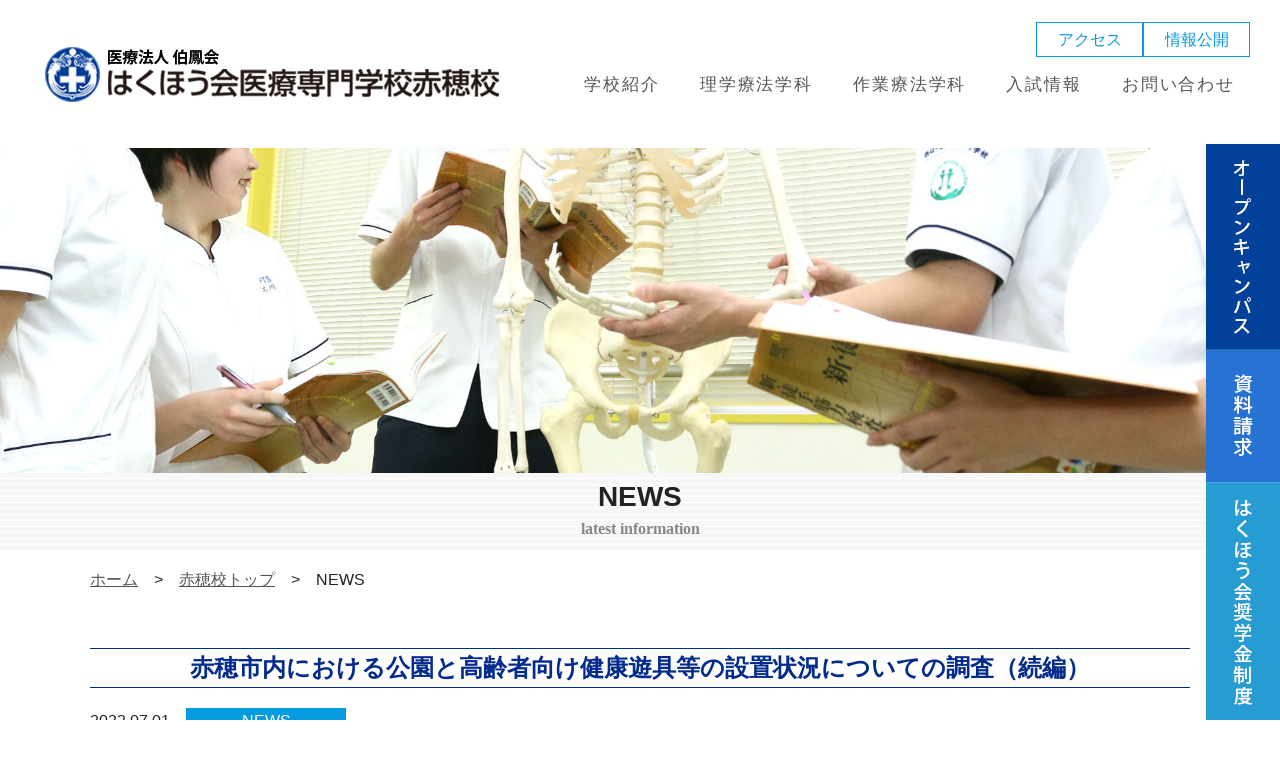

--- FILE ---
content_type: text/html; charset=UTF-8
request_url: http://hakuho-isen.ac.jp/ako/information/2301/
body_size: 10760
content:
<!DOCTYPE html>
<html lang="ja">

<head>
  <meta charset="UTF-8" />
  <meta name="viewport" content="width=device-width" />
  <meta name="description"
    content="はくほう会医療専門学校 赤穂校は、一人ひとりに寄り添った学習指導で「思いやりの心」と「確かな技術」を習得できる専門学校です。基礎分野から専門分野まで充実したカリキュラムで理学療法士、作業療法士のスペシャリストを育成します。">
  <meta name="keywords" content="はくほう会医療専門学校,赤穂校,理学療法士,作業療法士,医療,専門学校,赤穂,はくほう会">
  <link rel='dns-prefetch' href='//hakuho-isen.ac.jp' />
<link rel='dns-prefetch' href='//s.w.org' />
		<script type="text/javascript">
			window._wpemojiSettings = {"baseUrl":"https:\/\/s.w.org\/images\/core\/emoji\/2\/72x72\/","ext":".png","svgUrl":"https:\/\/s.w.org\/images\/core\/emoji\/2\/svg\/","svgExt":".svg","source":{"concatemoji":"http:\/\/hakuho-isen.ac.jp\/ako\/wpn\/wp-includes\/js\/wp-emoji-release.min.js?ver=4.6.29"}};
			!function(e,o,t){var a,n,r;function i(e){var t=o.createElement("script");t.src=e,t.type="text/javascript",o.getElementsByTagName("head")[0].appendChild(t)}for(r=Array("simple","flag","unicode8","diversity","unicode9"),t.supports={everything:!0,everythingExceptFlag:!0},n=0;n<r.length;n++)t.supports[r[n]]=function(e){var t,a,n=o.createElement("canvas"),r=n.getContext&&n.getContext("2d"),i=String.fromCharCode;if(!r||!r.fillText)return!1;switch(r.textBaseline="top",r.font="600 32px Arial",e){case"flag":return(r.fillText(i(55356,56806,55356,56826),0,0),n.toDataURL().length<3e3)?!1:(r.clearRect(0,0,n.width,n.height),r.fillText(i(55356,57331,65039,8205,55356,57096),0,0),a=n.toDataURL(),r.clearRect(0,0,n.width,n.height),r.fillText(i(55356,57331,55356,57096),0,0),a!==n.toDataURL());case"diversity":return r.fillText(i(55356,57221),0,0),a=(t=r.getImageData(16,16,1,1).data)[0]+","+t[1]+","+t[2]+","+t[3],r.fillText(i(55356,57221,55356,57343),0,0),a!=(t=r.getImageData(16,16,1,1).data)[0]+","+t[1]+","+t[2]+","+t[3];case"simple":return r.fillText(i(55357,56835),0,0),0!==r.getImageData(16,16,1,1).data[0];case"unicode8":return r.fillText(i(55356,57135),0,0),0!==r.getImageData(16,16,1,1).data[0];case"unicode9":return r.fillText(i(55358,56631),0,0),0!==r.getImageData(16,16,1,1).data[0]}return!1}(r[n]),t.supports.everything=t.supports.everything&&t.supports[r[n]],"flag"!==r[n]&&(t.supports.everythingExceptFlag=t.supports.everythingExceptFlag&&t.supports[r[n]]);t.supports.everythingExceptFlag=t.supports.everythingExceptFlag&&!t.supports.flag,t.DOMReady=!1,t.readyCallback=function(){t.DOMReady=!0},t.supports.everything||(a=function(){t.readyCallback()},o.addEventListener?(o.addEventListener("DOMContentLoaded",a,!1),e.addEventListener("load",a,!1)):(e.attachEvent("onload",a),o.attachEvent("onreadystatechange",function(){"complete"===o.readyState&&t.readyCallback()})),(a=t.source||{}).concatemoji?i(a.concatemoji):a.wpemoji&&a.twemoji&&(i(a.twemoji),i(a.wpemoji)))}(window,document,window._wpemojiSettings);
		</script>
		<style type="text/css">
img.wp-smiley,
img.emoji {
	display: inline !important;
	border: none !important;
	box-shadow: none !important;
	height: 1em !important;
	width: 1em !important;
	margin: 0 .07em !important;
	vertical-align: -0.1em !important;
	background: none !important;
	padding: 0 !important;
}
</style>
<link rel='stylesheet' id='sbi_styles-css'  href='http://hakuho-isen.ac.jp/ako/wpn/wp-content/plugins/instagram-feed/css/sbi-styles.min.css?ver=6.2' type='text/css' media='all' />
<link rel='stylesheet' id='duplicate-post-css'  href='http://hakuho-isen.ac.jp/ako/wpn/wp-content/plugins/duplicate-post/duplicate-post.css?ver=4.6.29' type='text/css' media='all' />
<link rel='stylesheet' id='normalize-css'  href='http://hakuho-isen.ac.jp/ako/wpn/wp-content/themes/hakuho-isen-akou-new/_css/normalize.css' type='text/css' media='all' />
<link rel='stylesheet' id='slick-css'  href='http://hakuho-isen.ac.jp/ako/wpn/wp-content/themes/hakuho-isen-akou-new/_css/slick.css?ver=4.6.29' type='text/css' media='all' />
<link rel='stylesheet' id='d8_style-css'  href='http://hakuho-isen.ac.jp/ako/wpn/wp-content/themes/hakuho-isen-akou-new/_css/d8_style.css' type='text/css' media='all' />
<link rel='stylesheet' id='font_awesome-css'  href='http://hakuho-isen.ac.jp/ako/wpn/wp-content/themes/hakuho-isen-akou-new/_font-awesome/css/all.min.css' type='text/css' media='all' />
<link rel='stylesheet' id='d8slider-css'  href='http://hakuho-isen.ac.jp/ako/wpn/wp-content/plugins/d8-slider/_css/d8slider.css' type='text/css' media='all' />
<script type='text/javascript' src='http://hakuho-isen.ac.jp/ako/wpn/wp-includes/js/jquery/jquery.js?ver=1.12.4'></script>
<script type='text/javascript' src='http://hakuho-isen.ac.jp/ako/wpn/wp-includes/js/jquery/jquery-migrate.min.js?ver=1.4.1'></script>
<script type='text/javascript' src='http://hakuho-isen.ac.jp/ako/wpn/wp-content/themes/hakuho-isen-akou-new/_js/functions.js'></script>
<script type='text/javascript' src='http://hakuho-isen.ac.jp/ako/wpn/wp-content/themes/hakuho-isen-akou-new/_js/slick.min.js?ver=1'></script>
<script type='text/javascript' src='http://hakuho-isen.ac.jp/ako/wpn/wp-content/themes/hakuho-isen-akou-new/_js/slider-banner.js?ver=1'></script>
<script type='text/javascript' src='http://hakuho-isen.ac.jp/ako/wpn/wp-content/themes/hakuho-isen-akou/_assets/js/libs/jquery.easing.1.3.js?ver=1.3'></script>
<script type='text/javascript' src='http://hakuho-isen.ac.jp/ako/wpn/wp-content/plugins/d8-slider/_js/jquery.easing.1.3.js'></script>
<script type='text/javascript' src='http://hakuho-isen.ac.jp/ako/wpn/wp-content/plugins/d8-slider/_js/d8slider.js'></script>
<link rel='https://api.w.org/' href='http://hakuho-isen.ac.jp/ako/wp-json/' />
<link rel='prev' title='間もなくAO入試エントリー開始！(6/1～)' href='http://hakuho-isen.ac.jp/ako/information/2239/' />
<link rel='next' title='【重要】8/6（土）オープンキャンパス中止について' href='http://hakuho-isen.ac.jp/ako/information/2344/' />
<link rel='shortlink' href='http://hakuho-isen.ac.jp/ako/?p=2301' />
<link rel="alternate" type="application/json+oembed" href="http://hakuho-isen.ac.jp/ako/wp-json/oembed/1.0/embed?url=http%3A%2F%2Fhakuho-isen.ac.jp%2Fako%2Finformation%2F2301%2F" />
<link rel="alternate" type="text/xml+oembed" href="http://hakuho-isen.ac.jp/ako/wp-json/oembed/1.0/embed?url=http%3A%2F%2Fhakuho-isen.ac.jp%2Fako%2Finformation%2F2301%2F&#038;format=xml" />
<link rel="icon" href="http://hakuho-isen.ac.jp/ako/wpn/wp-content/uploads/2017/02/cropped-new_hakuho_logo2-32x32.gif" sizes="32x32" />
<link rel="icon" href="http://hakuho-isen.ac.jp/ako/wpn/wp-content/uploads/2017/02/cropped-new_hakuho_logo2-192x192.gif" sizes="192x192" />
<link rel="apple-touch-icon-precomposed" href="http://hakuho-isen.ac.jp/ako/wpn/wp-content/uploads/2017/02/cropped-new_hakuho_logo2-180x180.gif" />
<meta name="msapplication-TileImage" content="http://hakuho-isen.ac.jp/ako/wpn/wp-content/uploads/2017/02/cropped-new_hakuho_logo2-270x270.gif" />
  <title>
    赤穂市内における公園と高齢者向け健康遊具等の設置状況についての調査（続編） ｜ はくほう会医療専門学校　赤穂校  </title>
  <meta property="og:site_name" content="" />
  <meta property="og:type" content="article" />
  <meta property="og:image" content="" />
  <meta property="og:title"
    content="赤穂市内における公園と高齢者向け健康遊具等の設置状況についての調査（続編） ｜ はくほう会医療専門学校　赤穂校" />
  <meta property="og:description"
    content="はくほう会医療専門学校 赤穂校は、一人ひとりに寄り添った学習指導で「思いやりの心」と「確かな技術」を習得できる専門学校です。基礎分野から専門分野まで充実したカリキュラムで理学療法士、作業療法士のスペシャリストを育成します。" />


<!------------20230603追加------------>
<!-- <link rel="stylesheet" type="text/css" media="all" href="//hakuho-isen.ac.jp/ako/wpn/wp-content/themes/hakuho-isen-akou-new/css/slider.css"> -->
<link rel ="stylesheet" href="https://cdnjs.cloudflare.com/ajax/libs/font-awesome/5.15.4/css/all.min.css">
<script src="https://code.jquery.com/jquery-3.6.0.min.js" integrity="sha256-/xUj+3OJU5yExlq6GSYGSHk7tPXikynS7ogEvDej/m4=" crossorigin="anonymous"></script>
<!----------///20230603追加----------->
<!------------20230804追加------------>
<link rel="preconnect" href="https://fonts.googleapis.com">
<link rel="preconnect" href="https://fonts.gstatic.com" crossorigin>
<link href="https://fonts.googleapis.com/css2?family=Noto+Sans+JP:wght@400;500;700&display=swap" rel="stylesheet">
<link href="https://fonts.googleapis.com/css2?family=Bebas+Neue&display=swap" rel="stylesheet">
<!----------///20230804追加----------->

</head>


      <body class="information information-2301">
                    <div id="top"></div>
            <p id="mopen"><a href="javascript:void(0);">
                <span class="first"></span>
                <span class="second"></span>
                <span class="third"></span>
              </a></p>
            <header id="header">
              <div id="logo"><a href="http://hakuho-isen.ac.jp/ako"><img
                    src="http://hakuho-isen.ac.jp/ako/wpn/wp-content/themes/hakuho-isen-akou-new/_img/logo.png"
                    alt="医療法人 伯鳳会 はくほう会医療専門学校赤穂校"></a></div>
              <div id="mobileheader">
                <ul class="mobilesidebar">
                  <li><a href="http://hakuho-isen.ac.jp/ako/opencampus">オープンキャンパス</a></li>
                  <li><a href="http://hakuho-isen.ac.jp/ako/request">資料請求</a></li>
                  <li><a href="http://hakuho-isen.ac.jp/ako/expenses/#sec_scholarship">はくほう会奨学金制度</a></li>
                </ul>
              </div>
              <ul class="gnav">
                <!-- <li><a href="http://hakuho-isen.ac.jp/ako/">ホーム</a></li>
		<li><a href="http://hakuho-isen.ac.jp/ako">赤穂校トップ</a></li>
		<li><a href="http://hakuho-isen.ac.jp/ako/information">NEWS</a></li> -->

                <li class="gnav-parent"><a href="http://hakuho-isen.ac.jp/ako/school-guide"
                    class="">学校紹介</a>
                  <ul class="submenu">
                    <li><a href="http://hakuho-isen.ac.jp/ako/school-guide/#sec_greeting">ご挨拶</a></li>
                    <li><a href="http://hakuho-isen.ac.jp/ako/appeal">当校の魅力</a></li>
                    <li><a href="http://hakuho-isen.ac.jp/ako/campuslife">キャンパスライフ</a></li>
                    <li><a href="http://hakuho-isen.ac.jp/ako/voice">学生の声</a></li>
                    <li><a href="http://hakuho-isen.ac.jp/ako/recruit/#sec_job">近年の就職先</a></li>
                  </ul>
                </li>
                <li><a href="http://hakuho-isen.ac.jp/ako/physiotherapy"
                    class="">理学療法学科</a></li>
                <li><a href="http://hakuho-isen.ac.jp/ako/doot"
                    class="">作業療法学科</a></li>
                <li class="gnav-parent"><a href="http://hakuho-isen.ac.jp/ako/examination"
                    class="">入試情報</a>
                  <ul class="submenu">
                    <li><a href="http://hakuho-isen.ac.jp/ako/examination/#sec_examination">学生募集要項</a></li>
                    <li><a href="http://hakuho-isen.ac.jp/ako/opencampus">オープンキャンパス</a></li>
                    <li><a href="http://hakuho-isen.ac.jp/ako/examination-ao/#sec_ao">AO入試について</a></li>
                    <li><a href="http://hakuho-isen.ac.jp/ako/examination-recommended/#sec_ao">推薦入試について</a>
                    </li>
                    <li><a href="http://hakuho-isen.ac.jp/ako/examination-ippan/#sec_ao">一般入試について</a></li>
                    <li><a href="http://hakuho-isen.ac.jp/ako/examination-adult/#sec_ao">社会人入試について</a></li>
                  </ul>
                </li>
                <!-- <li class="gnav-parent"><a href="http://hakuho-isen.ac.jp/ako/expenses">学費</a>
												<ul class="submenu">
													<li><a href="http://hakuho-isen.ac.jp/ako/expenses">学費</a></li>
													<li><a href="http://hakuho-isen.ac.jp/ako/expenses/#sec_scholarship">奨学金</a></li>
													<li><a href="http://hakuho-isen.ac.jp/ako/kyufukin">社会人対象給付金</a></li>
												</ul>
											</li> -->
								<li class="u-sp"><a href="http://hakuho-isen.ac.jp/ako/access">アクセス</a></li>
                <li class="gnav-parent"><a href="http://hakuho-isen.ac.jp/ako/inquiry"
                    class="">お問い合わせ</a>
                  <ul class="submenu">
                    <li><a href="http://hakuho-isen.ac.jp/ako/inquiry">各種お問い合わせ</a></li>
                    <li><a href="http://hakuho-isen.ac.jp/ako/request">資料請求フォーム</a></li>
                    <li><a href="http://hakuho-isen.ac.jp/ako/re_opencampus">オープンキャンパス<br>お申し込みフォーム</a></li>
                  </ul>
                </li>
                <!-- <li class="u-sp"><a href="http://hakuho-isen.ac.jp/ako/disclosure">情報公開</a></li> -->
                <li class="u-sp"><a href="http://hakuho-isen.ac.jp/ako/disclosure/">情報公開</a></li>
              </ul>
              <div class="nav-head">
                <ul>
                  <li><a href="http://hakuho-isen.ac.jp/ako/access">アクセス</a></li>
                  <!-- <li><a href="http://hakuho-isen.ac.jp/ako/disclosure">情報公開</a></li> -->
                  <li><a href="http://hakuho-isen.ac.jp/ako/disclosure/">情報公開</a></li>
                </ul>
              </div>
            </header>
            <ul class="sidebar">
              <li><a href="http://hakuho-isen.ac.jp/ako/opencampus"><img
                    src="http://hakuho-isen.ac.jp/ako/wpn/wp-content/themes/hakuho-isen-akou-new/_img/side1.png"
                    alt="オープンキャンパス"></a></li>
              <li><a href="http://hakuho-isen.ac.jp/ako/request"><img
                    src="http://hakuho-isen.ac.jp/ako/wpn/wp-content/themes/hakuho-isen-akou-new/_img/side2.png"
                    alt="資料請求"></a></li>
              <li><a href="http://hakuho-isen.ac.jp/ako/expenses/#sec_scholarship"><img
                    src="http://hakuho-isen.ac.jp/ako/wpn/wp-content/themes/hakuho-isen-akou-new/_img/side3.png"
                    alt="はくほう会奨学金制度"></a></li>
            </ul><div class="subcatch">
	<p><img src="http://hakuho-isen.ac.jp/ako/wpn/wp-content/themes/hakuho-isen-akou-new/_img/sub2.jpg" /></p>
</div>
<article id="info_area">
<h2>NEWS<br><span>latest information</span></h2>
<ul class="hhkn_flex breadcrumb">
	<li><a href="http://www.hakuho-isen.ac.jp/">ホーム</a></li>
	<li><a href="http://hakuho-isen.ac.jp/ako">赤穂校トップ</a></li>
	<li>NEWS</li>
</ul>
<div class="hhkn_article">
	<div class="hhkn_base">
				<h3>赤穂市内における公園と高齢者向け健康遊具等の設置状況についての調査（続編）</h3>
		<div class="p-news-info">
			<p><span class="c-news__date">2022.07.01</span><span class="c-news__cate cate2">NEWS</span></p>
		</div>
		<div class="p-news-body"><p>昨年度に引き続き、作業療法学科２年次生２２名と関西福祉大学の谷川ゼミ１５名と合同で赤穂市の公園調査を実施しました。<br>
今年度の新たな取り組みとして、昨年度の調査により明らかとなった５つの公園にある健康器具に特化したリーフレットを作成しています。<br>
実際の公園に赴き、その場にいる方からお話を伺う機会のある学生もいたことから、とてもよい経験となりました。<br>
両校学生が議論を交わしながら作成した尾崎地区の公園の実態調査結果と、昨年度を踏まえた健康器具についてのリーフレットを公開いたしますので、ぜひご活用ください。<br>
なお、昨年度の調査結果についてはこのURL（<a href="http://hakuho-isen.ac.jp/ako/information/1912/" target="_blank">http://hakuho-isen.ac.jp/ako/information/1912/</a>）よりご覧になれます。</p>

<p>&nbsp;</p>

<p style="text-align: center;">
	<a href="http://hakuho-isen.ac.jp/ako/wpn/wp-content/themes/hakuho-isen-akou-new/_img/news/ako_health-appliances-map_2022.pdf" target="_blank"><img src="http://hakuho-isen.ac.jp/ako/wpn/wp-content/themes/hakuho-isen-akou-new/_img/news/ako_health-appliances-map_2022_cover.jpg" alt="" /></a>　<a href="http://hakuho-isen.ac.jp/ako/wpn/wp-content/themes/hakuho-isen-akou-new/_img/news/ako_park_survey202207.pdf" target="_blank"><img src="http://hakuho-isen.ac.jp/ako/wpn/wp-content/themes/hakuho-isen-akou-new/_img/news/ako_park_survey202207_cover.jpg" alt="" /></a>
</p>

<p>&nbsp;</p></div>
			
		
		
	</div>
</div>
<p class="u-tc"><a href="http://hakuho-isen.ac.jp/ako/information">一覧へ戻る</a></p>
</article>
<ul id="youtube_b">
<li><a href="https://www.youtube.com/channel/UCAzhg5DwnhhlfMSVIvTT9wQ/featured" target="_blank"><img src="http://hakuho-isen.ac.jp/ako/wpn/wp-content/themes/hakuho-isen-akou-new/_img/top_banner_youtube.png" width="500" height="115" alt="はくほう会医療専門学校赤穂校 公式チャンネルへ"/></a></li><li><a href="http://hakuho-isen.ac.jp/ako/wpn/wp-content/themes/hakuho-isen-akou-new/_img/top_banner_pamphlet_20260108.pdf" target="_blank"><img src="http://hakuho-isen.ac.jp/ako/wpn/wp-content/themes/hakuho-isen-akou-new/_img/top_banner_pamphlet.jpg" width="500" height="115" alt="はくほう会医療専門学校赤穂校 パンフレット"/></a></li><li><a href="http://hakuho-isen.ac.jp/ako/kyufukin/"><img src="http://hakuho-isen.ac.jp/ako/wpn/wp-content/themes/hakuho-isen-akou-new/_img/top_banner_educationbenefits.jpg" width="500" height="115" alt="社会人対象専門実践教育訓練給付金制度"/></a></li>
</ul>

<!-- <ul class="sns">
  <li><a href="https://www.facebook.com/nhis.since2005" target="_blank"><img src="http://hakuho-isen.ac.jp/ako/wpn/wp-content/themes/hakuho-isen-akou-new/_img/sns1.png" alt=""></a></li>
	<li><a href="https://www.instagram.com/hakuho_isen/" target="_blank"><img src="http://hakuho-isen.ac.jp/ako/wpn/wp-content/themes/hakuho-isen-akou-new/_img/sns2.png" alt=""></a></li>
	<li><a href="https://twitter.com/hakuhoisen" target="_blank"><img src="http://hakuho-isen.ac.jp/ako/wpn/wp-content/themes/hakuho-isen-akou-new/_img/sns3.png" alt=""></a></li>
	<li><a href="https://www.youtube.com/channel/UCAzhg5DwnhhlfMSVIvTT9wQ/featured" target="_blank"><img src="http://hakuho-isen.ac.jp/ako/wpn/wp-content/themes/hakuho-isen-akou-new/_img/sns4.png" alt=""></a></li>
</ul> -->
<ul class="sns grid">
	<li class="sns-item"><a href="https://www.instagram.com/hakuho_isen/" target="_blank">
<div id="sb_instagram"  class="sbi sbi_mob_col_3 sbi_tab_col_3 sbi_col_3 sbi_width_resp" style="padding-bottom: 6px;" data-feedid="*1"  data-res="auto" data-cols="3" data-colsmobile="3" data-colstablet="3" data-num="6" data-nummobile="6" data-shortcode-atts="{&quot;feed&quot;:&quot;1&quot;}"  data-postid="2301" data-locatornonce="33d27cc204" data-sbi-flags="favorLocal">
	<div class="sb_instagram_header  sbi_medium sbi_no_avatar"  style="padding: 3px;padding-bottom: 0; margin-bottom: 10px;"  >
	<a href="https://www.instagram.com/hakuho_isen/" target="_blank" rel="nofollow noopener"  title="@hakuho_isen" class="sbi_header_link">
		<div class="sbi_header_text sbi_no_bio">
			
			<h3>hakuho_isen</h3>
					</div>

					<div class="sbi_header_img">
													<div class="sbi_header_hashtag_icon"  ><svg class="sbi_new_logo fa-instagram fa-w-14" aria-hidden="true" data-fa-processed="" aria-label="Instagram" data-prefix="fab" data-icon="instagram" role="img" viewBox="0 0 448 512">
	                <path fill="currentColor" d="M224.1 141c-63.6 0-114.9 51.3-114.9 114.9s51.3 114.9 114.9 114.9S339 319.5 339 255.9 287.7 141 224.1 141zm0 189.6c-41.1 0-74.7-33.5-74.7-74.7s33.5-74.7 74.7-74.7 74.7 33.5 74.7 74.7-33.6 74.7-74.7 74.7zm146.4-194.3c0 14.9-12 26.8-26.8 26.8-14.9 0-26.8-12-26.8-26.8s12-26.8 26.8-26.8 26.8 12 26.8 26.8zm76.1 27.2c-1.7-35.9-9.9-67.7-36.2-93.9-26.2-26.2-58-34.4-93.9-36.2-37-2.1-147.9-2.1-184.9 0-35.8 1.7-67.6 9.9-93.9 36.1s-34.4 58-36.2 93.9c-2.1 37-2.1 147.9 0 184.9 1.7 35.9 9.9 67.7 36.2 93.9s58 34.4 93.9 36.2c37 2.1 147.9 2.1 184.9 0 35.9-1.7 67.7-9.9 93.9-36.2 26.2-26.2 34.4-58 36.2-93.9 2.1-37 2.1-147.8 0-184.8zM398.8 388c-7.8 19.6-22.9 34.7-42.6 42.6-29.5 11.7-99.5 9-132.1 9s-102.7 2.6-132.1-9c-19.6-7.8-34.7-22.9-42.6-42.6-11.7-29.5-9-99.5-9-132.1s-2.6-102.7 9-132.1c7.8-19.6 22.9-34.7 42.6-42.6 29.5-11.7 99.5-9 132.1-9s102.7-2.6 132.1 9c19.6 7.8 34.7 22.9 42.6 42.6 11.7 29.5 9 99.5 9 132.1s2.7 102.7-9 132.1z"></path>
	            </svg></div>
							</div>
		
	</a>
</div>

    <div id="sbi_images"  style="padding: 3px;">
		<div class="sbi_item sbi_type_image sbi_new sbi_transition" id="sbi_18295601074118417" data-date="1692149044">
    <div class="sbi_photo_wrap">
        <a class="sbi_photo" href="https://www.instagram.com/p/Cv_KZ5mppdA/" target="_blank" rel="noopener nofollow" data-full-res="https://scontent-hkg4-1.cdninstagram.com/v/t51.29350-15/367667527_250550044522036_8370647856481371008_n.jpg?_nc_cat=103&#038;ccb=1-7&#038;_nc_sid=8ae9d6&#038;_nc_ohc=WtU0-2HJ9h4AX_3ofir&#038;_nc_ht=scontent-hkg4-1.cdninstagram.com&#038;edm=ANo9K5cEAAAA&#038;oh=00_AfADor0rdTJmnewYiHHH607sDbK4LlgBLAMTrfL4_R-1cQ&#038;oe=64E28220" data-img-src-set="{&quot;d&quot;:&quot;https:\/\/scontent-hkg4-1.cdninstagram.com\/v\/t51.29350-15\/367667527_250550044522036_8370647856481371008_n.jpg?_nc_cat=103&amp;ccb=1-7&amp;_nc_sid=8ae9d6&amp;_nc_ohc=WtU0-2HJ9h4AX_3ofir&amp;_nc_ht=scontent-hkg4-1.cdninstagram.com&amp;edm=ANo9K5cEAAAA&amp;oh=00_AfADor0rdTJmnewYiHHH607sDbK4LlgBLAMTrfL4_R-1cQ&amp;oe=64E28220&quot;,&quot;150&quot;:&quot;https:\/\/scontent-hkg4-1.cdninstagram.com\/v\/t51.29350-15\/367667527_250550044522036_8370647856481371008_n.jpg?_nc_cat=103&amp;ccb=1-7&amp;_nc_sid=8ae9d6&amp;_nc_ohc=WtU0-2HJ9h4AX_3ofir&amp;_nc_ht=scontent-hkg4-1.cdninstagram.com&amp;edm=ANo9K5cEAAAA&amp;oh=00_AfADor0rdTJmnewYiHHH607sDbK4LlgBLAMTrfL4_R-1cQ&amp;oe=64E28220&quot;,&quot;320&quot;:&quot;https:\/\/scontent-hkg4-1.cdninstagram.com\/v\/t51.29350-15\/367667527_250550044522036_8370647856481371008_n.jpg?_nc_cat=103&amp;ccb=1-7&amp;_nc_sid=8ae9d6&amp;_nc_ohc=WtU0-2HJ9h4AX_3ofir&amp;_nc_ht=scontent-hkg4-1.cdninstagram.com&amp;edm=ANo9K5cEAAAA&amp;oh=00_AfADor0rdTJmnewYiHHH607sDbK4LlgBLAMTrfL4_R-1cQ&amp;oe=64E28220&quot;,&quot;640&quot;:&quot;https:\/\/scontent-hkg4-1.cdninstagram.com\/v\/t51.29350-15\/367667527_250550044522036_8370647856481371008_n.jpg?_nc_cat=103&amp;ccb=1-7&amp;_nc_sid=8ae9d6&amp;_nc_ohc=WtU0-2HJ9h4AX_3ofir&amp;_nc_ht=scontent-hkg4-1.cdninstagram.com&amp;edm=ANo9K5cEAAAA&amp;oh=00_AfADor0rdTJmnewYiHHH607sDbK4LlgBLAMTrfL4_R-1cQ&amp;oe=64E28220&quot;}">
            <span class="sbi-screenreader"></span>
            	                    <img src="http://hakuho-isen.ac.jp/ako/wpn/wp-content/plugins/instagram-feed/img/placeholder.png" alt="8月19日の
オープンキャンパス🗒️

先輩はどんな所で、
働いてるの？？

卒業生🎓の話し聞ける！
良い機会です。

気軽にご参加ください♪♪

#はくほう会医療専門学校赤穂校 
#理学療法士 
#作業療法士 
#オープンキャンパス
#卒業生インタビュー">
        </a>
    </div>
</div><div class="sbi_item sbi_type_image sbi_new sbi_transition" id="sbi_18190620328278791" data-date="1691628973">
    <div class="sbi_photo_wrap">
        <a class="sbi_photo" href="https://www.instagram.com/p/Cvvqcr4yiwX/" target="_blank" rel="noopener nofollow" data-full-res="https://scontent-hkg4-1.cdninstagram.com/v/t51.29350-15/366441871_1359285834662148_1764798413677308013_n.jpg?_nc_cat=103&#038;ccb=1-7&#038;_nc_sid=8ae9d6&#038;_nc_ohc=Hx8KeqCQCwoAX_GAE3z&#038;_nc_ht=scontent-hkg4-1.cdninstagram.com&#038;edm=ANo9K5cEAAAA&#038;oh=00_AfATHC3yC0bLnLLdvMR5Jj0UMPA6v-l62nRv1M749gXXSA&#038;oe=64E203FE" data-img-src-set="{&quot;d&quot;:&quot;https:\/\/scontent-hkg4-1.cdninstagram.com\/v\/t51.29350-15\/366441871_1359285834662148_1764798413677308013_n.jpg?_nc_cat=103&amp;ccb=1-7&amp;_nc_sid=8ae9d6&amp;_nc_ohc=Hx8KeqCQCwoAX_GAE3z&amp;_nc_ht=scontent-hkg4-1.cdninstagram.com&amp;edm=ANo9K5cEAAAA&amp;oh=00_AfATHC3yC0bLnLLdvMR5Jj0UMPA6v-l62nRv1M749gXXSA&amp;oe=64E203FE&quot;,&quot;150&quot;:&quot;https:\/\/scontent-hkg4-1.cdninstagram.com\/v\/t51.29350-15\/366441871_1359285834662148_1764798413677308013_n.jpg?_nc_cat=103&amp;ccb=1-7&amp;_nc_sid=8ae9d6&amp;_nc_ohc=Hx8KeqCQCwoAX_GAE3z&amp;_nc_ht=scontent-hkg4-1.cdninstagram.com&amp;edm=ANo9K5cEAAAA&amp;oh=00_AfATHC3yC0bLnLLdvMR5Jj0UMPA6v-l62nRv1M749gXXSA&amp;oe=64E203FE&quot;,&quot;320&quot;:&quot;https:\/\/scontent-hkg4-1.cdninstagram.com\/v\/t51.29350-15\/366441871_1359285834662148_1764798413677308013_n.jpg?_nc_cat=103&amp;ccb=1-7&amp;_nc_sid=8ae9d6&amp;_nc_ohc=Hx8KeqCQCwoAX_GAE3z&amp;_nc_ht=scontent-hkg4-1.cdninstagram.com&amp;edm=ANo9K5cEAAAA&amp;oh=00_AfATHC3yC0bLnLLdvMR5Jj0UMPA6v-l62nRv1M749gXXSA&amp;oe=64E203FE&quot;,&quot;640&quot;:&quot;https:\/\/scontent-hkg4-1.cdninstagram.com\/v\/t51.29350-15\/366441871_1359285834662148_1764798413677308013_n.jpg?_nc_cat=103&amp;ccb=1-7&amp;_nc_sid=8ae9d6&amp;_nc_ohc=Hx8KeqCQCwoAX_GAE3z&amp;_nc_ht=scontent-hkg4-1.cdninstagram.com&amp;edm=ANo9K5cEAAAA&amp;oh=00_AfATHC3yC0bLnLLdvMR5Jj0UMPA6v-l62nRv1M749gXXSA&amp;oe=64E203FE&quot;}">
            <span class="sbi-screenreader"></span>
            	                    <img src="http://hakuho-isen.ac.jp/ako/wpn/wp-content/plugins/instagram-feed/img/placeholder.png" alt="オープンキャンパス🌻
先日は、
赤穂中央病院🏥
リハビリテーション室
リハビリ見学を実施しました♪♪

現場を見ると事で👀
将来の自分をイメージできる良い機会になったと思います♪

引き続き、
オープンキャンパス📝では、
様々なイベントを開催しています♪

気軽にご参加ください♪

#はくほう会医療専門学校赤穂校 
#はくほう会
#理学療法学科
#作業療法学科
#オープンキャンパス
#兵庫">
        </a>
    </div>
</div><div class="sbi_item sbi_type_image sbi_new sbi_transition" id="sbi_18267226558153394" data-date="1690432235">
    <div class="sbi_photo_wrap">
        <a class="sbi_photo" href="https://www.instagram.com/p/CvL_2hRJtMN/" target="_blank" rel="noopener nofollow" data-full-res="https://scontent-hkg4-1.cdninstagram.com/v/t51.29350-15/363305037_2477208645793586_345975848863680685_n.jpg?_nc_cat=103&#038;ccb=1-7&#038;_nc_sid=8ae9d6&#038;_nc_ohc=4cg4bQcvjBMAX-x2T-W&#038;_nc_ht=scontent-hkg4-1.cdninstagram.com&#038;edm=ANo9K5cEAAAA&#038;oh=00_AfAfPReWVihm3s9gPthKbiZ68Q0VHGU_KjqTgfjxOoj7tg&#038;oe=64E3115E" data-img-src-set="{&quot;d&quot;:&quot;https:\/\/scontent-hkg4-1.cdninstagram.com\/v\/t51.29350-15\/363305037_2477208645793586_345975848863680685_n.jpg?_nc_cat=103&amp;ccb=1-7&amp;_nc_sid=8ae9d6&amp;_nc_ohc=4cg4bQcvjBMAX-x2T-W&amp;_nc_ht=scontent-hkg4-1.cdninstagram.com&amp;edm=ANo9K5cEAAAA&amp;oh=00_AfAfPReWVihm3s9gPthKbiZ68Q0VHGU_KjqTgfjxOoj7tg&amp;oe=64E3115E&quot;,&quot;150&quot;:&quot;https:\/\/scontent-hkg4-1.cdninstagram.com\/v\/t51.29350-15\/363305037_2477208645793586_345975848863680685_n.jpg?_nc_cat=103&amp;ccb=1-7&amp;_nc_sid=8ae9d6&amp;_nc_ohc=4cg4bQcvjBMAX-x2T-W&amp;_nc_ht=scontent-hkg4-1.cdninstagram.com&amp;edm=ANo9K5cEAAAA&amp;oh=00_AfAfPReWVihm3s9gPthKbiZ68Q0VHGU_KjqTgfjxOoj7tg&amp;oe=64E3115E&quot;,&quot;320&quot;:&quot;https:\/\/scontent-hkg4-1.cdninstagram.com\/v\/t51.29350-15\/363305037_2477208645793586_345975848863680685_n.jpg?_nc_cat=103&amp;ccb=1-7&amp;_nc_sid=8ae9d6&amp;_nc_ohc=4cg4bQcvjBMAX-x2T-W&amp;_nc_ht=scontent-hkg4-1.cdninstagram.com&amp;edm=ANo9K5cEAAAA&amp;oh=00_AfAfPReWVihm3s9gPthKbiZ68Q0VHGU_KjqTgfjxOoj7tg&amp;oe=64E3115E&quot;,&quot;640&quot;:&quot;https:\/\/scontent-hkg4-1.cdninstagram.com\/v\/t51.29350-15\/363305037_2477208645793586_345975848863680685_n.jpg?_nc_cat=103&amp;ccb=1-7&amp;_nc_sid=8ae9d6&amp;_nc_ohc=4cg4bQcvjBMAX-x2T-W&amp;_nc_ht=scontent-hkg4-1.cdninstagram.com&amp;edm=ANo9K5cEAAAA&amp;oh=00_AfAfPReWVihm3s9gPthKbiZ68Q0VHGU_KjqTgfjxOoj7tg&amp;oe=64E3115E&quot;}">
            <span class="sbi-screenreader">🌻8月5日🌻オーキャン🍉

病院🏥リ</span>
            	                    <img src="http://hakuho-isen.ac.jp/ako/wpn/wp-content/plugins/instagram-feed/img/placeholder.png" alt="🌻8月5日🌻オーキャン🍉

病院🏥リハビリ室で、
リハビリが見学👀✨

オープンキャンパス🗒️
イベントで、病院リハビリ室を
見学できる！！
イベントを開催します🙇‍♀️

ぜひ、
リハビリに興味のある方！
誰でも気軽にご参加くださいませ♪

#はくほう会医療専門学校赤穂校 
#理学療法士
#作業療法士
#赤穂中央病院 
#リハビリ室見学">
        </a>
    </div>
</div><div class="sbi_item sbi_type_image sbi_new sbi_transition" id="sbi_18018092518629326" data-date="1690352487">
    <div class="sbi_photo_wrap">
        <a class="sbi_photo" href="https://www.instagram.com/p/CvJnvp_JHHj/" target="_blank" rel="noopener nofollow" data-full-res="https://scontent-hkg4-2.cdninstagram.com/v/t51.29350-15/362694541_239798398939307_45136496411730483_n.jpg?_nc_cat=104&#038;ccb=1-7&#038;_nc_sid=8ae9d6&#038;_nc_ohc=FV_hmK_bTekAX9o64Lp&#038;_nc_ht=scontent-hkg4-2.cdninstagram.com&#038;edm=ANo9K5cEAAAA&#038;oh=00_AfCbLO8TxSZVlqskNX9d1hK-Eki0ZfF3UnoQ_RU8N3J8cA&#038;oe=64E364D2" data-img-src-set="{&quot;d&quot;:&quot;https:\/\/scontent-hkg4-2.cdninstagram.com\/v\/t51.29350-15\/362694541_239798398939307_45136496411730483_n.jpg?_nc_cat=104&amp;ccb=1-7&amp;_nc_sid=8ae9d6&amp;_nc_ohc=FV_hmK_bTekAX9o64Lp&amp;_nc_ht=scontent-hkg4-2.cdninstagram.com&amp;edm=ANo9K5cEAAAA&amp;oh=00_AfCbLO8TxSZVlqskNX9d1hK-Eki0ZfF3UnoQ_RU8N3J8cA&amp;oe=64E364D2&quot;,&quot;150&quot;:&quot;https:\/\/scontent-hkg4-2.cdninstagram.com\/v\/t51.29350-15\/362694541_239798398939307_45136496411730483_n.jpg?_nc_cat=104&amp;ccb=1-7&amp;_nc_sid=8ae9d6&amp;_nc_ohc=FV_hmK_bTekAX9o64Lp&amp;_nc_ht=scontent-hkg4-2.cdninstagram.com&amp;edm=ANo9K5cEAAAA&amp;oh=00_AfCbLO8TxSZVlqskNX9d1hK-Eki0ZfF3UnoQ_RU8N3J8cA&amp;oe=64E364D2&quot;,&quot;320&quot;:&quot;https:\/\/scontent-hkg4-2.cdninstagram.com\/v\/t51.29350-15\/362694541_239798398939307_45136496411730483_n.jpg?_nc_cat=104&amp;ccb=1-7&amp;_nc_sid=8ae9d6&amp;_nc_ohc=FV_hmK_bTekAX9o64Lp&amp;_nc_ht=scontent-hkg4-2.cdninstagram.com&amp;edm=ANo9K5cEAAAA&amp;oh=00_AfCbLO8TxSZVlqskNX9d1hK-Eki0ZfF3UnoQ_RU8N3J8cA&amp;oe=64E364D2&quot;,&quot;640&quot;:&quot;https:\/\/scontent-hkg4-2.cdninstagram.com\/v\/t51.29350-15\/362694541_239798398939307_45136496411730483_n.jpg?_nc_cat=104&amp;ccb=1-7&amp;_nc_sid=8ae9d6&amp;_nc_ohc=FV_hmK_bTekAX9o64Lp&amp;_nc_ht=scontent-hkg4-2.cdninstagram.com&amp;edm=ANo9K5cEAAAA&amp;oh=00_AfCbLO8TxSZVlqskNX9d1hK-Eki0ZfF3UnoQ_RU8N3J8cA&amp;oe=64E364D2&quot;}">
            <span class="sbi-screenreader"></span>
            	                    <img src="http://hakuho-isen.ac.jp/ako/wpn/wp-content/plugins/instagram-feed/img/placeholder.png" alt="夏
🌻オープンキャンパス🍉
いろいろなイベントを
開催します😍😍

気軽にご参加くださいませ。

⚫️8月5日は
病院🏥のリハビリ室を
見学できます🎵

ぜひ気軽にご参加くださいませ

#はくほう会医療専門学校赤穂校 
#理学療法士 
#作業療法士
#夏のオープンキャンパス">
        </a>
    </div>
</div><div class="sbi_item sbi_type_carousel sbi_new sbi_transition" id="sbi_18001555225801275" data-date="1689931154">
    <div class="sbi_photo_wrap">
        <a class="sbi_photo" href="https://www.instagram.com/p/Cu9EHZoJLca/" target="_blank" rel="noopener nofollow" data-full-res="https://scontent-hkg4-1.cdninstagram.com/v/t51.29350-15/361127463_3149797488649768_1028028066387482272_n.webp?stp=dst-jpg&#038;_nc_cat=106&#038;ccb=1-7&#038;_nc_sid=8ae9d6&#038;_nc_ohc=nSvwlpn3k-UAX-anmA5&#038;_nc_ht=scontent-hkg4-1.cdninstagram.com&#038;edm=ANo9K5cEAAAA&#038;oh=00_AfCXNmTZ0V5w8OrocuOfEvwXqN0o6pDWRrjQWdGqr_9grQ&#038;oe=64E20676" data-img-src-set="{&quot;d&quot;:&quot;https:\/\/scontent-hkg4-1.cdninstagram.com\/v\/t51.29350-15\/361127463_3149797488649768_1028028066387482272_n.webp?stp=dst-jpg&amp;_nc_cat=106&amp;ccb=1-7&amp;_nc_sid=8ae9d6&amp;_nc_ohc=nSvwlpn3k-UAX-anmA5&amp;_nc_ht=scontent-hkg4-1.cdninstagram.com&amp;edm=ANo9K5cEAAAA&amp;oh=00_AfCXNmTZ0V5w8OrocuOfEvwXqN0o6pDWRrjQWdGqr_9grQ&amp;oe=64E20676&quot;,&quot;150&quot;:&quot;https:\/\/scontent-hkg4-1.cdninstagram.com\/v\/t51.29350-15\/361127463_3149797488649768_1028028066387482272_n.webp?stp=dst-jpg&amp;_nc_cat=106&amp;ccb=1-7&amp;_nc_sid=8ae9d6&amp;_nc_ohc=nSvwlpn3k-UAX-anmA5&amp;_nc_ht=scontent-hkg4-1.cdninstagram.com&amp;edm=ANo9K5cEAAAA&amp;oh=00_AfCXNmTZ0V5w8OrocuOfEvwXqN0o6pDWRrjQWdGqr_9grQ&amp;oe=64E20676&quot;,&quot;320&quot;:&quot;https:\/\/scontent-hkg4-1.cdninstagram.com\/v\/t51.29350-15\/361127463_3149797488649768_1028028066387482272_n.webp?stp=dst-jpg&amp;_nc_cat=106&amp;ccb=1-7&amp;_nc_sid=8ae9d6&amp;_nc_ohc=nSvwlpn3k-UAX-anmA5&amp;_nc_ht=scontent-hkg4-1.cdninstagram.com&amp;edm=ANo9K5cEAAAA&amp;oh=00_AfCXNmTZ0V5w8OrocuOfEvwXqN0o6pDWRrjQWdGqr_9grQ&amp;oe=64E20676&quot;,&quot;640&quot;:&quot;https:\/\/scontent-hkg4-1.cdninstagram.com\/v\/t51.29350-15\/361127463_3149797488649768_1028028066387482272_n.webp?stp=dst-jpg&amp;_nc_cat=106&amp;ccb=1-7&amp;_nc_sid=8ae9d6&amp;_nc_ohc=nSvwlpn3k-UAX-anmA5&amp;_nc_ht=scontent-hkg4-1.cdninstagram.com&amp;edm=ANo9K5cEAAAA&amp;oh=00_AfCXNmTZ0V5w8OrocuOfEvwXqN0o6pDWRrjQWdGqr_9grQ&amp;oe=64E20676&quot;}">
            <span class="sbi-screenreader">夏休みスタート～！！🏖️
夏のオー</span>
            <svg class="svg-inline--fa fa-clone fa-w-16 sbi_lightbox_carousel_icon" aria-hidden="true" aria-label="Clone" data-fa-proƒcessed="" data-prefix="far" data-icon="clone" role="img" xmlns="http://www.w3.org/2000/svg" viewBox="0 0 512 512">
	                <path fill="currentColor" d="M464 0H144c-26.51 0-48 21.49-48 48v48H48c-26.51 0-48 21.49-48 48v320c0 26.51 21.49 48 48 48h320c26.51 0 48-21.49 48-48v-48h48c26.51 0 48-21.49 48-48V48c0-26.51-21.49-48-48-48zM362 464H54a6 6 0 0 1-6-6V150a6 6 0 0 1 6-6h42v224c0 26.51 21.49 48 48 48h224v42a6 6 0 0 1-6 6zm96-96H150a6 6 0 0 1-6-6V54a6 6 0 0 1 6-6h308a6 6 0 0 1 6 6v308a6 6 0 0 1-6 6z"></path>
	            </svg>	                    <img src="http://hakuho-isen.ac.jp/ako/wpn/wp-content/plugins/instagram-feed/img/placeholder.png" alt="夏休みスタート～！！🏖️
夏のオープンキャンパスのお知らせです💃✨

より学校を知っているいただくプログラムになっておりますので、ぜひぜひご参加ください☺️！

夏休み限定📢
オープンキャンパスにご参加の方にQUOカード1000円分プレゼント！！💡

#はくほう会医療専門学校赤穂校 
#理学療法士
#作業療法士
#オープンキャンパス
#夏休み
#リハビリテーション
#兵庫県
#赤穂市">
        </a>
    </div>
</div><div class="sbi_item sbi_type_image sbi_new sbi_transition" id="sbi_17988081083170406" data-date="1689036150">
    <div class="sbi_photo_wrap">
        <a class="sbi_photo" href="https://www.instagram.com/p/CuiZB_OSeTO/" target="_blank" rel="noopener nofollow" data-full-res="https://scontent-hkg4-1.cdninstagram.com/v/t51.29350-15/359237699_1025584248867415_2378843398866144124_n.webp?stp=dst-jpg&#038;_nc_cat=102&#038;ccb=1-7&#038;_nc_sid=8ae9d6&#038;_nc_ohc=V-6qvXRFSQkAX84rVuS&#038;_nc_ht=scontent-hkg4-1.cdninstagram.com&#038;edm=ANo9K5cEAAAA&#038;oh=00_AfDRNaNZ6O1jFMTHo5ikqf9yB8OOgSXFCGPITEM02jWW9Q&#038;oe=64E30BAD" data-img-src-set="{&quot;d&quot;:&quot;https:\/\/scontent-hkg4-1.cdninstagram.com\/v\/t51.29350-15\/359237699_1025584248867415_2378843398866144124_n.webp?stp=dst-jpg&amp;_nc_cat=102&amp;ccb=1-7&amp;_nc_sid=8ae9d6&amp;_nc_ohc=V-6qvXRFSQkAX84rVuS&amp;_nc_ht=scontent-hkg4-1.cdninstagram.com&amp;edm=ANo9K5cEAAAA&amp;oh=00_AfDRNaNZ6O1jFMTHo5ikqf9yB8OOgSXFCGPITEM02jWW9Q&amp;oe=64E30BAD&quot;,&quot;150&quot;:&quot;https:\/\/scontent-hkg4-1.cdninstagram.com\/v\/t51.29350-15\/359237699_1025584248867415_2378843398866144124_n.webp?stp=dst-jpg&amp;_nc_cat=102&amp;ccb=1-7&amp;_nc_sid=8ae9d6&amp;_nc_ohc=V-6qvXRFSQkAX84rVuS&amp;_nc_ht=scontent-hkg4-1.cdninstagram.com&amp;edm=ANo9K5cEAAAA&amp;oh=00_AfDRNaNZ6O1jFMTHo5ikqf9yB8OOgSXFCGPITEM02jWW9Q&amp;oe=64E30BAD&quot;,&quot;320&quot;:&quot;https:\/\/scontent-hkg4-1.cdninstagram.com\/v\/t51.29350-15\/359237699_1025584248867415_2378843398866144124_n.webp?stp=dst-jpg&amp;_nc_cat=102&amp;ccb=1-7&amp;_nc_sid=8ae9d6&amp;_nc_ohc=V-6qvXRFSQkAX84rVuS&amp;_nc_ht=scontent-hkg4-1.cdninstagram.com&amp;edm=ANo9K5cEAAAA&amp;oh=00_AfDRNaNZ6O1jFMTHo5ikqf9yB8OOgSXFCGPITEM02jWW9Q&amp;oe=64E30BAD&quot;,&quot;640&quot;:&quot;https:\/\/scontent-hkg4-1.cdninstagram.com\/v\/t51.29350-15\/359237699_1025584248867415_2378843398866144124_n.webp?stp=dst-jpg&amp;_nc_cat=102&amp;ccb=1-7&amp;_nc_sid=8ae9d6&amp;_nc_ohc=V-6qvXRFSQkAX84rVuS&amp;_nc_ht=scontent-hkg4-1.cdninstagram.com&amp;edm=ANo9K5cEAAAA&amp;oh=00_AfDRNaNZ6O1jFMTHo5ikqf9yB8OOgSXFCGPITEM02jWW9Q&amp;oe=64E30BAD&quot;}">
            <span class="sbi-screenreader"></span>
            	                    <img src="http://hakuho-isen.ac.jp/ako/wpn/wp-content/plugins/instagram-feed/img/placeholder.png" alt="7月のオープンキャンパスのお知らせ👏

7月15日(土)　✏️体験授業
7月22日(土)　✏️夏休みイベント

どちらも両学科体験していただけます✨
医療職やリハビリに興味のある方！
進路に悩んでいる方！

ぜひ気軽にご参加ください☺️♪

#はくほう会医療専門学校赤穂校 
#理学療法士
#作業療法士
#リハビリテーション
#オープンキャンパス
#赤穂市
#医療人">
        </a>
    </div>
</div>    </div>

	<div id="sbi_load" >

			<a class="sbi_load_btn" href="javascript:void(0);">
			<span class="sbi_btn_text">さらに読み込む</span>
			<span class="sbi_loader sbi_hidden" style="background-color: rgb(255, 255, 255);" aria-hidden="true"></span>
		</a>
	
			<span class="sbi_follow_btn sbi_custom">
        <a href="https://www.instagram.com/hakuho_isen/" style="background: rgb(64,139,209);" target="_blank" rel="nofollow noopener">
            <svg class="svg-inline--fa fa-instagram fa-w-14" aria-hidden="true" data-fa-processed="" aria-label="Instagram" data-prefix="fab" data-icon="instagram" role="img" viewBox="0 0 448 512">
	                <path fill="currentColor" d="M224.1 141c-63.6 0-114.9 51.3-114.9 114.9s51.3 114.9 114.9 114.9S339 319.5 339 255.9 287.7 141 224.1 141zm0 189.6c-41.1 0-74.7-33.5-74.7-74.7s33.5-74.7 74.7-74.7 74.7 33.5 74.7 74.7-33.6 74.7-74.7 74.7zm146.4-194.3c0 14.9-12 26.8-26.8 26.8-14.9 0-26.8-12-26.8-26.8s12-26.8 26.8-26.8 26.8 12 26.8 26.8zm76.1 27.2c-1.7-35.9-9.9-67.7-36.2-93.9-26.2-26.2-58-34.4-93.9-36.2-37-2.1-147.9-2.1-184.9 0-35.8 1.7-67.6 9.9-93.9 36.1s-34.4 58-36.2 93.9c-2.1 37-2.1 147.9 0 184.9 1.7 35.9 9.9 67.7 36.2 93.9s58 34.4 93.9 36.2c37 2.1 147.9 2.1 184.9 0 35.9-1.7 67.7-9.9 93.9-36.2 26.2-26.2 34.4-58 36.2-93.9 2.1-37 2.1-147.8 0-184.8zM398.8 388c-7.8 19.6-22.9 34.7-42.6 42.6-29.5 11.7-99.5 9-132.1 9s-102.7 2.6-132.1-9c-19.6-7.8-34.7-22.9-42.6-42.6-11.7-29.5-9-99.5-9-132.1s-2.6-102.7 9-132.1c7.8-19.6 22.9-34.7 42.6-42.6 29.5-11.7 99.5-9 132.1-9s102.7-2.6 132.1 9c19.6 7.8 34.7 22.9 42.6 42.6 11.7 29.5 9 99.5 9 132.1s2.7 102.7-9 132.1z"></path>
	            </svg>            <span>Instagram でフォロー</span>
        </a>
    </span>
	
</div>

	    <span class="sbi_resized_image_data" data-feed-id="*1" data-resized="{&quot;18295601074118417&quot;:{&quot;id&quot;:&quot;367667527_250550044522036_8370647856481371008_n&quot;,&quot;ratio&quot;:&quot;1.00&quot;,&quot;sizes&quot;:{&quot;full&quot;:640,&quot;low&quot;:320,&quot;thumb&quot;:150}},&quot;18190620328278791&quot;:{&quot;id&quot;:&quot;366441871_1359285834662148_1764798413677308013_n&quot;,&quot;ratio&quot;:&quot;1.00&quot;,&quot;sizes&quot;:{&quot;full&quot;:640,&quot;low&quot;:320,&quot;thumb&quot;:150}},&quot;18267226558153394&quot;:{&quot;id&quot;:&quot;363305037_2477208645793586_345975848863680685_n&quot;,&quot;ratio&quot;:&quot;1.00&quot;,&quot;sizes&quot;:{&quot;full&quot;:640,&quot;low&quot;:320,&quot;thumb&quot;:150}},&quot;18018092518629326&quot;:{&quot;id&quot;:&quot;362694541_239798398939307_45136496411730483_n&quot;,&quot;ratio&quot;:&quot;1.00&quot;,&quot;sizes&quot;:{&quot;full&quot;:640,&quot;low&quot;:320,&quot;thumb&quot;:150}},&quot;18001555225801275&quot;:{&quot;id&quot;:&quot;361127463_3149797488649768_1028028066387482272_n.webp&quot;,&quot;ratio&quot;:&quot;1.00&quot;,&quot;sizes&quot;:{&quot;full&quot;:640,&quot;low&quot;:320,&quot;thumb&quot;:150}},&quot;17988081083170406&quot;:{&quot;id&quot;:&quot;359237699_1025584248867415_2378843398866144124_n.webp&quot;,&quot;ratio&quot;:&quot;1.00&quot;,&quot;sizes&quot;:{&quot;full&quot;:640,&quot;low&quot;:320,&quot;thumb&quot;:150}}}">
	</span>
	</div>

</a></li>
	<li class="sns-item"><a href="https://twitter.com/hakuhoisen" target="_blank"><img src="http://hakuho-isen.ac.jp/ako/wpn/wp-content/themes/hakuho-isen-akou-new/_img/sns3.png" alt=""></a></li>
	<li class="sns-item"><a href="https://www.youtube.com/channel/UCAzhg5DwnhhlfMSVIvTT9wQ/featured" target="_blank"><img src="http://hakuho-isen.ac.jp/ako/wpn/wp-content/themes/hakuho-isen-akou-new/_img/sns4.png" alt=""></a></li>
</ul>
<p class="gotop"><a href="#top"><img src="http://hakuho-isen.ac.jp/ako/wpn/wp-content/themes/hakuho-isen-akou-new/_img/top.png"></a></p>
<footer><!--footer-->
	<div class="footer-info">
		<div class="footer-info__1">
			<p class="footer-info__logo"><img src="http://hakuho-isen.ac.jp/ako/wpn/wp-content/themes/hakuho-isen-akou-new/_img/logo.png" alt="医療法人 伯鳳会 はくほう会医療専門学校赤穂校"></p>
			<p class="footer-info__address">〒678-0203 兵庫県赤穂市元町5-9<br />TEL. 0791-45-1117（代）<br />FAX. 0791-45-1173</p>
			<p class="footer-info__btn"><a href="http://hakuho-isen.ac.jp/ako/inquiry/#sec_form">お問い合わせ</a></p>
			<form role="search" method="get" id="searchform" action="http://hakuho-isen.ac.jp/ako/">
				<p><input type="text" value="" name="s" id="s" size="1" /></p>
			</form>
			<ul class="footer-info__btn2">
				<li><a href="https://www.hakuho.or.jp/">伯鳳会グループ</a></li>
				<li><a href="http://hakuho-isen.ac.jp/akashi/">はくほう会医療専門学校 明石校</a></li>
			</ul>
		</div>
		<div class="footer-info__2 sitemap">
			<ul><li><a href="http://hakuho-isen.ac.jp/ako">赤穂校トップ</a></li></ul>
			<ul>
				<li><a href="http://hakuho-isen.ac.jp/ako/school-guide">学校案内</a>
				<ul>
					<li><a href="http://hakuho-isen.ac.jp/ako/school-guide/#sec_greeting">ご挨拶</a></li>
					<li><a href="http://hakuho-isen.ac.jp/ako/physiotherapy">理学療法学科</a></li>
					<li><a href="http://hakuho-isen.ac.jp/ako/doot">作業療法学科</a></li>
					<li><a href="http://hakuho-isen.ac.jp/ako/access">アクセス</a></li>
					<li><a href="http://hakuho-isen.ac.jp/ako/appeal">当校の魅力</a></li>
					<li><a href="http://hakuho-isen.ac.jp/ako/campuslife">キャンパスライフ</a></li>
					<li><a href="http://hakuho-isen.ac.jp/ako/voice">学生の声</a></li>
					<li><a href="http://hakuho-isen.ac.jp/ako/recruit/#sec_job">近年の就職先</a></li>
				</ul></li>
			</ul>
			<ul>
				<li><a href="http://hakuho-isen.ac.jp/ako/examination">入試情報</a>
				<ul>
					<li><a href="http://hakuho-isen.ac.jp/ako/examination/#sec_examination">募集要項</a></li>

					<li><a href="http://hakuho-isen.ac.jp/ako/examination-ao/#sec_ao">ＡＯ入試について</a></li>
					<li><a href="http://hakuho-isen.ac.jp/ako/examination-recommended/#sec_ao">推薦入試について</a></li>
					<li><a href="http://hakuho-isen.ac.jp/ako/examination-ippan/#sec_ao">一般入試について</a></li>
					<li><a href="http://hakuho-isen.ac.jp/ako/examination-adult/#sec_ao">社会人入試について</a></li>

				</ul></li>
			</ul>
			<ul>
				<li><a href="http://hakuho-isen.ac.jp/ako/expenses">学費</a>
				<ul>
					<li><a href="http://hakuho-isen.ac.jp/ako/expenses">学費について</a></li>
					<li><a href="http://hakuho-isen.ac.jp/ako/expenses/#sec_scholarship">奨学金制度</a></li>
					<li><a href="http://hakuho-isen.ac.jp/ako/kyufukin">社会人対象給付金</a></li>
				</ul></li>
			</ul>
		</div>
		<div class="footer-info__3 sitemap">
			<ul><li><a href="http://hakuho-isen.ac.jp/ako/opencampus">オープンキャンパス</a></li></ul>
			<ul>
			
			</ul>
			<ul>
				<li>お問い合わせ・お申し込み
			<ul>
					<li><a href="http://hakuho-isen.ac.jp/ako/request">資料請求フォーム</a></li>
					<li><a href="http://hakuho-isen.ac.jp/ako/re_opencampus">オープンキャンパスお申し込みフォーム</a></li>
				</ul></li>
			</ul>
			<ul><li><a href="http://hakuho-isen.ac.jp/ako/privacy">個人情報保護方針</a></li></ul>
			<ul><li><a href="http://hakuho-isen.ac.jp/">はくほう会医療専門学校ホーム</a></li></ul>
		</div>
	</div>
	<p class="copyright">Copyright © はくほう会医療専門学校【赤穂校】 All Rights Reserved.</p>
</footer>



<!-- <script src="https://cdn.jsdelivr.net/npm/swiper@8/swiper-bundle.min.js"></script> -->
<!-- <script>
const swiper = new Swiper('.swiper-container', {

    loop: true,                         
    centeredSlides : true, 
				
    autoplay: {                         
        delay: 4000,
 disableOnInteraction: false,
    },
    pagination: {                       
        el: '.swiper-pagination',
    },
    navigation: {                       
        nextEl: ".swiper-button-next",
        prevEl: ".swiper-button-prev",
    },
  slidesPerView: 1,

  breakpoints: {
    // スライドの表示枚数：500px以上の場合
    500: {
      slidesPerView: 1.5,
    }
  }						
})
</script> -->

<!-- フェードインアニメーション -->
<script>
 $(document).ready(function() {
      function fadeInElements() {
        $('.fadeUp').each(function() {
          var elementTop = $(this).offset().top;
          var windowBottom = $(window).scrollTop() + $(window).height();

          if (elementTop < windowBottom - 50) {
            $(this).addClass('visible');
          }
        });
      }

      // 初回ロード時に要素をチェック
      fadeInElements();

      // スクロールイベントで要素をチェック
      $(window).on('scroll', function() {
        fadeInElements();
      });
    });
  </script>

<!-- Instagram Feed JS -->
<script type="text/javascript">
var sbiajaxurl = "http://hakuho-isen.ac.jp/ako/wpn/wp-admin/admin-ajax.php";
</script>
<script type='text/javascript' src='http://hakuho-isen.ac.jp/ako/wpn/wp-includes/js/wp-embed.min.js?ver=4.6.29'></script>
<script type='text/javascript'>
/* <![CDATA[ */
var sb_instagram_js_options = {"font_method":"svg","resized_url":"http:\/\/hakuho-isen.ac.jp\/ako\/wpn\/wp-content\/uploads\/sb-instagram-feed-images\/","placeholder":"http:\/\/hakuho-isen.ac.jp\/ako\/wpn\/wp-content\/plugins\/instagram-feed\/img\/placeholder.png","ajax_url":"http:\/\/hakuho-isen.ac.jp\/ako\/wpn\/wp-admin\/admin-ajax.php"};
/* ]]> */
</script>
<script type='text/javascript' src='http://hakuho-isen.ac.jp/ako/wpn/wp-content/plugins/instagram-feed/js/sbi-scripts.min.js?ver=6.2'></script>
</body>
</html>

	


--- FILE ---
content_type: text/css
request_url: http://hakuho-isen.ac.jp/ako/wpn/wp-content/themes/hakuho-isen-akou-new/_css/d8_style.css
body_size: 6638
content:
@charset "UTF-8";
body {
  position: relative;
  color: #222;
  font-family: sans-serif;
}

body * {
  -webkit-box-sizing: border-box;
          box-sizing: border-box;
}

a {
  text-decoration: none;
}

a:link {
  color: #555;
  text-decoration: underline;
}

a:visited {
  color: #555;
}

a:hover {
  color: #c00;
}

a:active {
  color: #c00;
}

img {
  max-width: 100%;
  vertical-align: bottom;
}

#mopen {
  display: none;
  position: fixed;
  z-index: 9999;
}

#mopen a {
  display: block;
  background-color: rgba(0, 0, 0, 0.9);
  width: 50px;
  position: fixed;
  top: 15px;
  right: 10px;
  padding: 15px 0 10px;
  border-radius: 4px;
}

@media (max-width: 568px) {
  #mopen a {
    top: 80px;
    right: 5px;
  }
}
#mopen span {
  display: block;
  width: 20px;
  height: 3px;
  border-radius: 3px;
  margin: 0 auto;
  margin-bottom: 0px;
  background-color: #fff;
  margin-bottom: 5px;
  -webkit-transition: all 0.3s;
  transition: all 0.3s;
}

#mopen span.for {
  -webkit-transform: translateY(-8px) rotate(45deg);
          transform: translateY(-8px) rotate(45deg);
}
/* 20230816 tamai */
#mopen span.action {
  opacity: 0;
}
/*-----------------*/
#mopen span.rev {
  -webkit-transform: translateY(8px) rotate(-45deg);
          transform: translateY(8px) rotate(-45deg);
}

@media (max-width: 768px) {
  #mopen {
    display: block;
  }
}
#mobileheader {
  display: none;
  background: #fff;
  margin: auto;
}

#mobileheader .mobilesidebar {
  display: -webkit-box;
  display: -webkit-flex;
  display: -ms-flexbox;
  display: flex;
  -webkit-flex-wrap: wrap;
      -ms-flex-wrap: wrap;
          flex-wrap: wrap;
  padding: 8px 0;
  -webkit-box-align: center;
  -webkit-align-items: center;
      -ms-flex-align: center;
          align-items: center;
}

#mobileheader .mobilesidebar li {
  margin-left: 5px;
  margin-bottom: 5px;
}

#mobileheader .mobilesidebar li:nth-child(1) {
  background: #014199;
}

#mobileheader .mobilesidebar li:nth-child(2) {
  background: #2673d3;
}

#mobileheader .mobilesidebar li:nth-child(3) {
  background: #269cd3;
}

#mobileheader .mobilesidebar li a {
  display: block;
  width: 100%;
  height: 100%;
  color: #fff;
  text-decoration: none;
  padding: 2px 8px;
  font-size: 0.875rem;
}

#mobileheader .mobilesidebar li:hover {
  opacity: 0.8;
}

@media (max-width: 768px) {
  #mobileheader {
    display: block;
    height: 60px;
  }
}
@media (max-width: 568px) {
  #mobileheader {
    display: block;
    height: 80px;
  }
}
#header {
  display: -webkit-box;
  display: -webkit-flex;
  display: -ms-flexbox;
  display: flex;
  -webkit-box-align: end;
  -webkit-align-items: flex-end;
      -ms-flex-align: end;
          align-items: flex-end;
  -webkit-box-pack: justify;
  -webkit-justify-content: space-between;
      -ms-flex-pack: justify;
          justify-content: space-between;
  padding: 30px 0 10px;
  background: #fff;
  width: 1100px;
  margin: auto;
}

@media (max-width: 1100px) {
  #header {
    width: auto;
    margin-right: 10px;
    margin-left: 10px;
  }
}
#header #logo {
  -webkit-box-flex: 1;
  -webkit-flex-grow: 1;
      -ms-flex-positive: 1;
          flex-grow: 1;
  -webkit-flex-shrink: 0;
      -ms-flex-negative: 0;
          flex-shrink: 0;
}

#header h1 {
  -webkit-box-flex: 1;
  -webkit-flex-grow: 1;
      -ms-flex-positive: 1;
          flex-grow: 1;
  -webkit-flex-shrink: 0;
      -ms-flex-negative: 0;
          flex-shrink: 0;
}

#header .gnav {
  -webkit-box-flex: 0;
  -webkit-flex-grow: 0;
      -ms-flex-positive: 0;
          flex-grow: 0;
  -webkit-flex-shrink: 0;
      -ms-flex-negative: 0;
          flex-shrink: 0;
  display: -webkit-box;
  display: -webkit-flex;
  display: -ms-flexbox;
  display: flex;
  -webkit-flex-wrap: wrap;
      -ms-flex-wrap: wrap;
          flex-wrap: wrap;
  -webkit-box-align: center;
  -webkit-align-items: center;
      -ms-flex-align: center;
          align-items: center;
  margin-left: auto;
}

#header .gnav .submenu {
  display: none;
  position: absolute;
  z-index: 2;
  background: rgba(255, 255, 255, 0.9);
  width: 200px;
  -webkit-box-shadow: 4px 4px 4px 4px rgba(0, 0, 0, 0.2);
          box-shadow: 4px 4px 4px 4px rgba(0, 0, 0, 0.2);
}

#header .gnav > li {
  font-size: 0.9375rem;
  margin: 0 5px;
  position: relative;
}

#header .gnav > li a {
  display: block;
  padding: 2px 5px;
}

#header .gnav > li .submenu a {
  border-top: solid 1px #ccc;
}

#header .gnav > li:hover .submenu {
  display: block;
}

#header .gnav a {
  text-decoration: none;
}

@media (max-width: 1200px) {
  #header {
    -webkit-box-orient: vertical;
    -webkit-box-direction: normal;
    -webkit-flex-direction: column;
        -ms-flex-direction: column;
            flex-direction: column;
  }
  #header h1 {
    margin: 0 auto 20px;
  }
  #header #logo {
    margin: 0 auto 20px;
  }
  #header .gnav {
    margin: auto;
  }
}
@media (max-width: 768px) {
  #header {
    /*position: fixed;*/
    width: 100%;
    margin: 0;
    padding: 0;
    z-index: 1;
    border-bottom: solid 1px #eee;
    height: 146px;
  }
  #header h1 {
    -webkit-box-sizing: content-box;
            box-sizing: content-box;
    width: calc(100% - 20px);
    padding: 10px;
    margin: 0;
    text-align: center;
    height: 55px;
  }
  #header #logo {
    -webkit-box-sizing: content-box;
            box-sizing: content-box;
    width: calc(100% - 20px);
    padding: 10px;
    margin: 0;
    text-align: center;
    height: 55px;
  }
  #header .gnav {
    display: none;
    width: 100%;
    position: fixed;
    top: 0;
    left: 0;
    z-index: 4;
    background: rgba(255, 255, 255, 0.9);
  }
  #header .gnav.movOpen {
    display: block;
  }
  #header .gnav > li {
    margin: 0;
    border-bottom: solid 1px #ccc;
    font-weight: bold;
  }
  #header .gnav > li .submenu a {
    border: none;
  }
  #header .gnav > li.gnav-parent > a:before {
    font-family: "Font Awesome 5 Free";
    font-weight: 900;
    margin-right: 0.5em;
    content: "\f0d7";
  }
  #header .gnav a {
    display: block;
    width: 100%;
    height: 100%;
    text-align: center;
  }
  #header .gnav > li:hover .submenu, #header .gnav .submenu {
    display: none;
    position: relative;
    background: none;
    width: 100%;
    -webkit-box-shadow: none;
            box-shadow: none;
    font-weight: normal;
  }
  #header .gnav > li:hover .submenu.submenu--show, #header .gnav .submenu.submenu--show {
    display: block;
  }
}
@media (max-width: 568px) {
  #header h1 {
    height: 45px;
  }
  #header #logo {
    height: 45px;
  }
}
.sidebar {
  position: fixed;
  right: 0;
  top: 20%;
  z-index: 2;
}

.sidebar * {
  vertical-align: bottom;
}

@media (max-width: 768px) {
  .sidebar {
    display: none;
    width: 40px;
    top: initial;
    bottom: 0;
  }
}
.top-slider .d8sl_next {
  position: absolute;
  top: calc(50% - 10px);
  right: 10px;
}

.top-slider .d8sl_prev {
  position: absolute;
  top: calc(50% - 10px);
  left: 10px;
}

.top-slider a:link {
  text-decoration: none;
}

.top-slider a:hover {
  color: #032b8e;
}

.top-slider .d8sl_thumb_active a:link, .top-slider .d8sl_thumb_active a:hover, .top-slider .d8sl_thumb_active a:active {
  color: #032b8e;
}

@media (max-width: 768px) {
  .top-slider {
    padding-top: 135px;
  }
}
@media (max-width: 568px) {
  .top-slider {
    padding-top: 145px;
  }
}
.subcatch p {
  text-align: center;
}

@media (max-width: 768px) {
  .subcatch {
    padding-top: 135px;
  }
}
@media (max-width: 568px) {
  .subcatch {
    padding-top: 145px;
  }
}
.breadcrumb {
  padding: 1em 0;
}

.breadcrumb li:nth-child(n+2) {
  margin-left: 1em;
}

.breadcrumb li:nth-child(n+2):before {
  content: ">";
  margin-right: 1em;
}

#info_area h2:not([class]) {
  background: url("../_img/bg_title.png") repeat;
  text-align: center;
  font-size: 1.75rem;
  font-weight: bold;
  padding: 10px;
  line-height: 1;
}

#info_area h2:not([class]) span {
  font-size: 1rem;
  font-family: serif;
  color: #888;
}

#info_area h3:not([class]) {
  font-size: 1.5rem;
  font-weight: bold;
  color: #032b8e;
  text-align: center;
  border-top: solid 1px #032b8e;
  border-bottom: solid 1px #032b8e;
  margin-bottom: 20px;
}

#info_area h4:not([class]) {
  color: #032b8e;
  font-weight: bold;
}

#info_area h4:not([class]):before {
  font-family: "Font Awesome 5 Free";
  font-weight: 900;
  margin-right: 0.5em;
  content: "\f144";
}

article p + p {
  margin-top: 1em;
}

.hhkn_table, .hhkn_base, .hhkn_flex {
  width: 1100px;
  margin: auto;
}

@media (max-width: 1100px) {
  .hhkn_table, .hhkn_base, .hhkn_flex {
    width: auto;
    margin-right: 10px;
    margin-left: 10px;
  }
}
.hhkn_flex {
  display: -webkit-box;
  display: -webkit-flex;
  display: -ms-flexbox;
  display: flex;
}

.hhkn_flex div {
  -webkit-box-flex: 1;
  -webkit-flex: 1 1 auto;
      -ms-flex: 1 1 auto;
          flex: 1 1 auto;
}

.hhkn_flex .hhkn_flex__baser, .hhkn_flex .hhkn_flex__basel {
  -webkit-flex-shrink: 0;
      -ms-flex-negative: 0;
          flex-shrink: 0;
}

.hhkn_flex .hhkn_flex__baser {
  padding-left: 30px;
}

.hhkn_flex .hhkn_flex__basel {
  padding-right: 30px;
}

@media (max-width: 768px) {
  .hhkn_flex {
    -webkit-box-orient: vertical;
    -webkit-box-direction: normal;
    -webkit-flex-direction: column;
        -ms-flex-direction: column;
            flex-direction: column;
  }
  .hhkn_flex div {
    margin-bottom: 10px;
  }
  .hhkn_flex .hhkn_flex__baser {
    padding-left: 0;
  }
  .hhkn_flex .hhkn_flex__basel {
    padding-right: 0;
  }
}
@media (max-width: 768px) {
  .hhkn_table {
    overflow-x: scroll;
  }
}
.hhkn_article {
  padding: 40px 0;
}

.sns {
  width: 1100px;
  margin: auto;
  display: -webkit-box;
  display: -webkit-flex;
  display: -ms-flexbox;
  display: flex;
  -webkit-box-pack: center;
  -webkit-justify-content: center;
      -ms-flex-pack: center;
          justify-content: center;
  -webkit-box-align: center;
  -webkit-align-items: center;
      -ms-flex-align: center;
          align-items: center;
  margin: 50px auto 30px;
}

@media (max-width: 1100px) {
  .sns {
    width: auto;
    margin-right: 10px;
    margin-left: 10px;
  }
}
.sns li {
  margin: 0 30px;
}

@media (max-width: 768px) {
  .sns li {
    margin: 0 15px;
  }
}
#youtube_b {
  width: 1000px;
  margin: 0 auto 3em;
  display: -webkit-box;
  display: -webkit-flex;
  display: -ms-flexbox;
  display: flex;
  -webkit-flex-wrap: wrap;
      -ms-flex-wrap: wrap;
          flex-wrap: wrap;
  -webkit-box-pack: justify;
  -webkit-justify-content: space-between;
      -ms-flex-pack: justify;
          justify-content: space-between;
}

#youtube_b li {
  width: 48%;
  margin: 0 auto;
  padding-bottom: 3em;
}

@media (max-width: 1000px) {
  #youtube_b {
    -webkit-box-orient: vertical;
    -webkit-box-direction: normal;
    -webkit-flex-direction: column;
        -ms-flex-direction: column;
            flex-direction: column;
    max-width: 700px;
    width: 100%;
    margin: 0 auto 0;
  }
  #youtube_b li {
    width: 80%;
    margin: 0 auto 2em;
  }
  #youtube_b li img {
    width: 100%;
    max-width: 100%;
    height: auto;
    -webkit-box-sizing: border-box;
            box-sizing: border-box;
  }
}
.pagination {
  margin-top: 30px;
  text-align: center;
}

.pagination .nav-links {
  display: table;
  border: solid 1px #ccc;
  border-radius: 4px;
  margin: auto;
}

.pagination .nav-links span, .pagination .nav-links a {
  font-family: sans-serif;
  display: table-cell;
  padding: 0 12px;
  border-left: solid 1px #ccc;
  text-decoration: none;
}

.pagination .nav-links span:nth-child(1), .pagination .nav-links a:nth-child(1) {
  border-left: none;
}

.gotop {
  position: fixed;
  bottom: 10px;
  right: 10px;
}

footer {
  background: #eee;
  padding: 20px 0 0;
}

footer .footer-info {
  width: 1100px;
  margin: auto;
  display: -webkit-box;
  display: -webkit-flex;
  display: -ms-flexbox;
  display: flex;
}

@media (max-width: 1100px) {
  footer .footer-info {
    width: auto;
    margin-right: 10px;
    margin-left: 10px;
  }
}
footer .footer-info a {
  text-decoration: none;
}

footer .footer-info__logo {
  max-width: 360px;
  margin: 20px 0;
}

footer .footer-info__address {
  font-size: 0.875rem;
  color: #777;
  margin-bottom: 30px;
}

footer .footer-info__btn a {
  display: block;
  background: #bababa;
  color: #fff;
  font-size: large;
  text-align: center;
  border: solid 1px #969696;
  border-radius: 1em;
}

footer .footer-info__btn a:hover {
  opacity: 0.8;
}

footer #searchform {
  border: solid 1px #adadff;
  border-radius: 4px;
  background: #fff;
  margin: 20px 0 30px;
  padding: 2px;
}

footer #searchform p:before {
  font-family: "Font Awesome 5 Free";
  font-weight: 900;
  margin-right: 0.5em;
  content: "\f002";
  display: inline;
  color: #adadff;
  margin: 0 5px;
}

footer #searchform #s {
  border: none;
  width: calc(100% - 40px);
}

footer .footer-info__btn2 li {
  margin-bottom: 7px;
}

footer .footer-info__btn2 a {
  display: block;
  background: #d2d2d2;
  color: #003;
  font-size: large;
  text-align: center;
  border-radius: 8px;
  padding: 0.5em;
}

footer .footer-info__btn2 a:hover {
  opacity: 0.8;
}

footer .footer-info__1 {
  -webkit-box-flex: 1;
  -webkit-flex-grow: 1;
      -ms-flex-positive: 1;
          flex-grow: 1;
  -webkit-flex-shrink: 0;
      -ms-flex-negative: 0;
          flex-shrink: 0;
}

footer .footer-info__2 {
  border-right: solid 2px #d7d7d7;
  border-left: solid 2px #d7d7d7;
  padding: 5px 20px;
  margin: 0 30px;
  width: 300px;
  -webkit-box-flex: 1;
  -webkit-flex-grow: 1;
      -ms-flex-positive: 1;
          flex-grow: 1;
  -webkit-flex-shrink: 1;
      -ms-flex-negative: 1;
          flex-shrink: 1;
}

footer .footer-info__3 {
  width: 300px;
  -webkit-box-flex: 1;
  -webkit-flex-grow: 1;
      -ms-flex-positive: 1;
          flex-grow: 1;
  -webkit-flex-shrink: 1;
      -ms-flex-negative: 1;
          flex-shrink: 1;
}

footer .sitemap ul {
  font-size: 0.9375rem;
  margin-bottom: 1em;
  font-weight: bold;
}

footer .sitemap ul li ul {
  padding-left: 1em;
}

footer .sitemap ul li ul li {
  list-style: disc;
  font-weight: normal;
}

footer .copyright {
  background: #696969;
  color: #fff;
  font-family: serif;
  font-size: 0.875rem;
  text-align: center;
  padding: 0.5em;
}

@media (max-width: 1100px) {
  footer .footer-info {
    -webkit-flex-wrap: wrap;
        -ms-flex-wrap: wrap;
            flex-wrap: wrap;
  }
  footer .footer-info__1 {
    width: 100%;
  }
  footer .footer-info__2 {
    width: 50%;
    margin: 0;
    padding: 0 30px;
    border-left: none;
  }
  footer .footer-info__3 {
    width: 50%;
    margin: 0;
    padding: 0 30px;
  }
}
@media (max-width: 568px) {
  footer .footer-info {
    -webkit-box-orient: vertical;
    -webkit-box-direction: normal;
    -webkit-flex-direction: column;
        -ms-flex-direction: column;
            flex-direction: column;
  }
  footer .footer-info__2, footer .footer-info__3 {
    width: auto;
    border: none;
    padding: 0;
    margin: 0;
  }
}
.c-hd1 {
  font-size: 1.5rem;
  font-weight: bold;
  font-family: serif;
  display: inline-block;
  margin: 20px auto 40px;
  padding: 5px 20px;
  border: solid 1px #949494;
}

.c-hd1-2 {
  font-size: 1.5rem;
  font-weight: bold;
  font-family: sans-serif;
  display: inline-block;
  margin: 20px auto 40px;
  padding: 5px 20px;
  border: solid 1px #949494;
}

.c-hd3 {
  font-size: 1.25rem;
  font-weight: bold;
  text-align: center;
  border-top: solid 1px #032b8e;
  border-bottom: solid 1px #032b8e;
  margin-bottom: 20px;
  vertical-align: middle;
}

.c-hd3:before {
  content: " ";
  display: inline-block;
  background-repeat: no-repeat;
  background-position: center;
  width: 84px;
  height: 64px;
  vertical-align: middle;
}

.c-hd3.icon1:before {
  background-image: url("../_img/icon1.png");
}

.c-hd3.icon2:before {
  background-image: url("../_img/icon2.png");
}

.c-hd3.icon3:before {
  background-image: url("../_img/icon3.png");
}

.c-hd3.icon4:before {
  background-image: url("../_img/icon4.png");
}

.c-hd3.icon5:before {
  background-image: url("../_img/icon5.png");
}

.c-bg1 {
  background: #f7f7f7;
}

.c-bn2 {
  display: -webkit-box;
  display: -webkit-flex;
  display: -ms-flexbox;
  display: flex;
  -webkit-flex-wrap: wrap;
      -ms-flex-wrap: wrap;
          flex-wrap: wrap;
  -webkit-box-pack: justify;
  -webkit-justify-content: space-between;
      -ms-flex-pack: justify;
          justify-content: space-between;
}

.c-bn2 > * {
  -webkit-flex-shrink: 0;
      -ms-flex-negative: 0;
          flex-shrink: 0;
  -webkit-box-flex: 0;
  -webkit-flex-grow: 0;
      -ms-flex-positive: 0;
          flex-grow: 0;
}

@media (max-width: 1100px) {
  .c-bn2 {
    -webkit-box-pack: center;
    -webkit-justify-content: center;
        -ms-flex-pack: center;
            justify-content: center;
  }
  .c-bn2 li {
    margin-bottom: 10px;
  }
}
@media (max-width: 768px) {
  .c-bn2 {
    -webkit-box-orient: vertical;
    -webkit-box-direction: normal;
    -webkit-flex-direction: column;
        -ms-flex-direction: column;
            flex-direction: column;
  }
}
.c-newstab {
  display: -webkit-box;
  display: -webkit-flex;
  display: -ms-flexbox;
  display: flex;
  -webkit-flex-wrap: wrap;
      -ms-flex-wrap: wrap;
          flex-wrap: wrap;
  margin-left: 30px;
}

.c-newstab .tab1 {
  background: #032b8e;
}

.c-newstab .tab2 {
  background: #069be0;
}

.c-newstab .tab3 {
  background: #507df0;
}

.c-newstab .tab4 {
  background: #75cbf3;
}

.c-newstab li:hover {
  opacity: 0.8;
}

.c-newstab a {
  display: block;
  width: 8em;
  text-align: center;
  color: #fff;
  text-decoration: none;
}

.c-newscate {
  display: -webkit-box;
  display: -webkit-flex;
  display: -ms-flexbox;
  display: flex;
  -webkit-box-pack: center;
  -webkit-justify-content: center;
      -ms-flex-pack: center;
          justify-content: center;
  -webkit-flex-wrap: wrap;
      -ms-flex-wrap: wrap;
          flex-wrap: wrap;
  margin: auto;
}

.c-newscate .tab1 {
  background: #032b8e;
}

.c-newscate .tab2 {
  background: #069be0;
}

.c-newscate .tab3 {
  background: #507df0;
}

.c-newscate .tab4 {
  background: #75cbf3;
}

.c-newscate li {
  margin: 5px;
}

.c-newscate li.c-news--active {
  border: solid 2px #900;
}

.c-newscate li:hover {
  opacity: 0.8;
}

.c-newscate a {
  display: block;
  width: 8em;
  text-align: center;
  color: #fff;
  text-decoration: none;
}

.c-newsyear {
  display: -webkit-box;
  display: -webkit-flex;
  display: -ms-flexbox;
  display: flex;
  -webkit-box-pack: center;
  -webkit-justify-content: center;
      -ms-flex-pack: center;
          justify-content: center;
  -webkit-flex-wrap: wrap;
      -ms-flex-wrap: wrap;
          flex-wrap: wrap;
  margin: auto;
}

.c-newsyear li {
  margin: 5px;
  background: #e7e7e7;
}

.c-newsyear li.c-news--active {
  border: solid 2px #900;
}

.c-newsyear li:hover {
  opacity: 0.8;
}

.c-newsyear a {
  display: block;
  width: 8em;
  text-align: center;
  text-decoration: none;
}

.c-news {
  border: solid 1px #eee;
  padding: 2em;
  text-align: left;
  margin-bottom: 1em;
}

.c-news li {
  margin-bottom: 0.5em;
}

.c-news li:nth-child(n+6) {
  display: none;
}

.c-news .c-news__cate {
  margin: 0 1em;
  width: 6em;
  display: inline-block;
  color: #fff;
  text-align: center;
}

.c-news .c-news__cate.cate2 {
  background: #069be0;
}

.c-news .c-news__cate.cate4 {
  background: #507df0;
}

.c-news .c-news__cate.cate3 {
  background: #75cbf3;
}

@media (max-width: 768px) {
  .c-news .c-news__date, .c-news .c-news__cate, .c-news .c-news__body {
    display: block;
    margin: 0;
  }
}
.c-news__cate {
  margin: 0 1em;
  width: 10em;
  display: inline-block;
  color: #fff;
  text-align: center;
}

.c-news__cate.cate2 {
  background: #069be0;
}

.c-news__cate.cate4 {
  background: #507df0;
}

.c-news__cate.cate3 {
  background: #75cbf3;
}

.c-flex3 {
  display: -webkit-box;
  display: -webkit-flex;
  display: -ms-flexbox;
  display: flex;
  -webkit-box-pack: justify;
  -webkit-justify-content: space-between;
      -ms-flex-pack: justify;
          justify-content: space-between;
}

.c-flex3.base270 li {
  -webkit-flex-basis: 270px;
      -ms-flex-preferred-size: 270px;
          flex-basis: 270px;
}

@media (max-width: 1100px) {
  .c-flex3 {
    -webkit-flex-wrap: wrap;
        -ms-flex-wrap: wrap;
            flex-wrap: wrap;
    -webkit-box-pack: center;
    -webkit-justify-content: center;
        -ms-flex-pack: center;
            justify-content: center;
  }
  .c-flex3 li {
    margin: 10px;
  }
}
.c-table td, .c-table th {
  border: solid 1px #d4d4d4;
  padding: 5px 10px;
  vertical-align: top;
}

.c-table th {
  background: #f7f7f7;
}

.p-topnews {
  margin-bottom: 50px;
}

.p-news-body {
  margin: 20px 0;
}

.p-pickup {
  display: -webkit-box;
  display: -webkit-flex;
  display: -ms-flexbox;
  display: flex;
  -webkit-flex-wrap: wrap;
      -ms-flex-wrap: wrap;
          flex-wrap: wrap;
  -webkit-box-pack: justify;
  -webkit-justify-content: space-between;
      -ms-flex-pack: justify;
          justify-content: space-between;
}

.p-pickup li {
  -webkit-flex-shrink: 0;
      -ms-flex-negative: 0;
          flex-shrink: 0;
  -webkit-box-flex: 1;
  -webkit-flex-grow: 1;
      -ms-flex-positive: 1;
          flex-grow: 1;
  margin-bottom: 10px;
}

.p-physiotherapy-pic1 {
  width: 210px;
}

.p-physiotherapy-pic5 {
  width: 250px;
  font-size: 0.875rem;
}

@media (max-width: 768px) {
  .p-physiotherapy-pic5 {
    width: auto;
  }
}
.p-physiotherapy_sec2 h4 {
  width: 10em;
}

.p-physiotherapy_sec2 h4, .p-physiotherapy_sec2 p {
  display: inline-block;
}

.p-physiotherapy_sec2 li {
  margin: 0.5em;
}

.p-physiotherapy-table1 {
  margin-bottom: 20px;
  min-width: 768px;
}

.p-physiotherapy-table1 th {
  width: 28%;
  color: #032b8e;
  vertical-align: middle;
}

.p-physiotherapy-table1 th:nth-child(1) {
  width: 16%;
}

.p-physiotherapy-table2 {
  min-width: 768px;
  margin-bottom: 10px;
}

.p-physiotherapy-table2 th {
  width: 14%;
  color: #032b8e;
}

.p-physiotherapy-table2 th:nth-child(1) {
  width: 16%;
}

.p-physiotherapy-table2 td {
  text-align: center;
}

.p-physiotherapy-table2 td, .p-physiotherapy-table2 th {
  vertical-align: middle;
}

.u-mg0 {
  margin: 0px !important;
}

.u-mt0 {
  margin-top: 0px !important;
}

.u-mr0 {
  margin-right: 0px !important;
}

.u-mb0 {
  margin-bottom: 0px !important;
}

.u-ml0 {
  margin-left: 0px !important;
}

.u-pd0 {
  padding: 0px !important;
}

.u-pt0 {
  padding-top: 0px !important;
}

.u-pr0 {
  padding-right: 0px !important;
}

.u-pb0 {
  padding-bottom: 0px !important;
}

.u-pl0 {
  padding-left: 0px !important;
}

.u-mg10 {
  margin: 10px !important;
}

.u-mt10 {
  margin-top: 10px !important;
}

.u-mr10 {
  margin-right: 10px !important;
}

.u-mb10 {
  margin-bottom: 10px !important;
}

.u-ml10 {
  margin-left: 10px !important;
}

.u-pd10 {
  padding: 10px !important;
}

.u-pt10 {
  padding-top: 10px !important;
}

.u-pr10 {
  padding-right: 10px !important;
}

.u-pb10 {
  padding-bottom: 10px !important;
}

.u-pl10 {
  padding-left: 10px !important;
}

.u-mg20 {
  margin: 20px !important;
}

.u-mt20 {
  margin-top: 20px !important;
}

.u-mr20 {
  margin-right: 20px !important;
}

.u-mb20 {
  margin-bottom: 20px !important;
}

.u-ml20 {
  margin-left: 20px !important;
}

.u-pd20 {
  padding: 20px !important;
}

.u-pt20 {
  padding-top: 20px !important;
}

.u-pr20 {
  padding-right: 20px !important;
}

.u-pb20 {
  padding-bottom: 20px !important;
}

.u-pl20 {
  padding-left: 20px !important;
}

.u-mg30 {
  margin: 30px !important;
}

.u-mt30 {
  margin-top: 30px !important;
}

.u-mr30 {
  margin-right: 30px !important;
}

.u-mb30 {
  margin-bottom: 30px !important;
}

.u-ml30 {
  margin-left: 30px !important;
}

.u-pd30 {
  padding: 30px !important;
}

.u-pt30 {
  padding-top: 30px !important;
}

.u-pr30 {
  padding-right: 30px !important;
}

.u-pb30 {
  padding-bottom: 30px !important;
}

.u-pl30 {
  padding-left: 30px !important;
}

.u-mg40 {
  margin: 40px !important;
}

.u-mt40 {
  margin-top: 40px !important;
}

.u-mr40 {
  margin-right: 40px !important;
}

.u-mb40 {
  margin-bottom: 40px !important;
}

.u-ml40 {
  margin-left: 40px !important;
}

.u-pd40 {
  padding: 40px !important;
}

.u-pt40 {
  padding-top: 40px !important;
}

.u-pr40 {
  padding-right: 40px !important;
}

.u-pb40 {
  padding-bottom: 40px !important;
}

.u-pl40 {
  padding-left: 40px !important;
}

.u-mg50 {
  margin: 50px !important;
}

.u-mt50 {
  margin-top: 50px !important;
}

.u-mr50 {
  margin-right: 50px !important;
}

.u-mb50 {
  margin-bottom: 50px !important;
}

.u-ml50 {
  margin-left: 50px !important;
}

.u-pd50 {
  padding: 50px !important;
}

.u-pt50 {
  padding-top: 50px !important;
}

.u-pr50 {
  padding-right: 50px !important;
}

.u-pb50 {
  padding-bottom: 50px !important;
}

.u-pl50 {
  padding-left: 50px !important;
}

.u-fs-xxsmall {
  font-size: 0.75rem;
}

.u-fs-xsmall {
  font-size: 0.875rem;
}

.u-fs-small {
  font-size: 0.9375rem;
}

.u-fs-normal {
  font-size: 1rem;
}

.u-fs-large {
  font-size: 1.125rem;
}

.u-fs-xlarge {
  font-size: 1.25rem;
}

.u-fs-xxlarge {
  font-size: 1.5rem;
}

.u-fs-xxxlarge {
  font-size: 1.75rem;
}

.u-fc-background {
  color: #fff;
}

.u-fc-text {
  color: #222;
}

.u-fc-primary {
  color: #032b8e;
}

.u-fc-secondary {
  color: #696969;
}

.u-fc-reverse {
  color: #fff;
}

.u-fc-strong {
  color: #ff8400;
}

.u-fc-atention {
  color: #1e821c;
}

.u-fc-link {
  color: #555;
}

.u-fc-visited {
  color: #555;
}

.u-fc-hover {
  color: #c00;
}

.u-fc-active {
  color: #c00;
}

.u-fc-cc1 {
  color: #032b8e;
}

.u-fc-cc2 {
  color: #069be0;
}

.u-fc-cc3 {
  color: #507df0;
}

.u-fc-cc4 {
  color: #75cbf3;
}

.u-fc-cc5 {
  color: #f7f7f7;
}

.u-btn {
  display: block;
  text-align: center;
  padding: 0.1em 5em;
  background: #032b8e;
  color: #fff;
  text-decoration: none;
}

.u-btn:link, .u-btn:visited, .u-btn:hover {
  color: #fff;
}

.u-btn.btn1 {
  border: solid 1px #032b8e;
  border-radius: 4em;
  color: #032b8e;
  background: transparent;
}

.u-btn.btn1:hover {
  background: #032b8e;
  color: #fff;
}

.u-btn.btn0 {
  border: solid 1px #ccc;
  color: #032b8e;
  background: #fff;
}

.u-btn.btn0 a:before {
  font-family: "Font Awesome 5 Free";
  margin-right: 0.5em;
  content: "\f138";
}

.u-block {
  display: block;
  border: solid 1px #ccc;
  text-align: center;
  padding: 1em;
}

.u-block:before {
  font-family: "Font Awesome 5 Free";
  margin-right: 0.5em;
  content: "\f1d9";
}

.u-block.icon0:before {
  font-family: "Font Awesome 5 Free";
  margin-right: 0.5em;
  content: "\f138";
}

.u-ls-disc {
  list-style-type: disc !important;
  padding-left: 1.5em !important;
}

.u-ls-square {
  list-style-type: square !important;
  padding-left: 1.5em !important;
}

.u-ls-decimal {
  list-style-type: decimal !important;
  padding-left: 1.5em !important;
}

.u-ls-ur {
  list-style-type: upper-roman !important;
  padding-left: 1.5em !important;
}

.u-ls-none {
  list-style-type: none !important;
  padding-left: 1.5em !important;
}

.u-ls-play li:before {
  font-family: "Font Awesome 5 Free";
  margin-right: 0.5em;
  content: "\f152";
}

.u-ic-play li:before {
  font-family: "Font Awesome 5 Free";
  font-weight: 900;
  margin-right: 0.5em;
  content: "\f0da";
  color: #032b8e;
}

.u-ic-arrow li:before {
  font-family: "Font Awesome 5 Free";
  font-weight: 900;
  margin-right: 0.5em;
  content: "\f0a9";
  color: #032b8e;
}

.u-lm1 li {
  margin-bottom: 1em;
}

@media (max-width: 768px) {
  .u-lm1 li {
    margin-bottom: 0.5em;
    padding-bottom: 0.5em;
    border-bottom: dotted 1px #ccc;
  }
}
.u-link:after {
  content: ">>";
}

.font_bold, .u-fb {
  font-weight: bold !important;
}

.u-tr {
  text-align: right !important;
  display: block;
}

.u-tc {
  text-align: center !important;
  display: block;
}

.u-tl {
  text-align: left !important;
  display: block;
}

.u-ul {
  text-decoration: underline !important;
}

.u-ul2 {
  border-bottom: solid 1px #ccc !important;
}

.u-ul3 {
  border-bottom: dotted 1px #ccc !important;
}

.u-color1 {
  color: #032b8e !important;
}

.u-bb {
  border-bottom: solid 1px #ccc;
}

.u-bb.color1 {
  border-bottom-color: #032b8e;
}

.u-bb.color2 {
  border-bottom-color: #069be0;
}

.u-bb.color3 {
  border-bottom-color: #507df0;
}

.u-bb.color4 {
  border-bottom-color: #75cbf3;
}

.u-round {
  border-radius: 8px;
}

.u-op0 {
  opacity: 0 !important;
}

.u-ic-arrow {
  background: url("_bg/icon_arrow2_etc.gif") left center no-repeat;
  padding: 5px 0 5px 20px;
}

/*201909　理学療法学科追加修正分css
共通設定-------------------------------------------------------------------------------------------------------------------------------------*/
/*メイン*/
#three {
  width: 100%;
  margin: 2em 0 0;
}

#three li:nth-child(n+2) {
  margin: 1.5em 0 0;
}

#three li dl dt {
  font-size: 1.3rem;
  font-weight: bold;
}

#three li dl dt img {
  vertical-align: middle;
}

#three li:nth-child(1) dl dt {
  color: #0046a5;
}

#three li:nth-child(2) dl dt {
  color: #2973d4;
}

#three li:nth-child(3) dl dt {
  color: #279cd2;
}

#three li dl dd {
  margin: 0 0 0 65px;
}

#school {
  width: 100%;
  margin: 2em 0 0;
}

#school li:nth-child(even) {
  margin: 0 0 1em;
  width: 75px;
  text-align: center;
}

#school li dl dt {
  font-size: 1.15rem;
  font-weight: bold;
  color: #014199;
}

#school li dl dt span {
  color: #fff;
  background-color: #014199;
  padding: 0 10px;
  border-radius: 6px;
}

#school li dl dd {
  margin: 0 0 0 80px;
}

#messages {
  width: 80%;
  margin: 0 auto;
}

#messages img {
  width: 100%;
  max-width: 100%;
  height: auto;
  -webkit-box-sizing: border-box;
          box-sizing: border-box;
}

#messages li {
  width: 100%;
  margin: 4em 0 0;
  display: -webkit-box;
  display: -webkit-flex;
  display: -ms-flexbox;
  display: flex;
  -webkit-flex-wrap: wrap;
      -ms-flex-wrap: wrap;
          flex-wrap: wrap;
  -webkit-box-pack: justify;
  -webkit-justify-content: space-between;
      -ms-flex-pack: justify;
          justify-content: space-between;
  -webkit-box-align: end;
  -webkit-align-items: flex-end;
      -ms-flex-align: end;
          align-items: flex-end;
}

#messages li p {
  width: 23%;
}

#messages li dl {
  width: 73%;
}

#messages li dl dt {
  font-size: 1.1rem;
  font-weight: bold;
  margin: 0 0 1em;
}

#messages li dl dt i {
  display: block;
  font-size: 1rem;
  font-style: normal;
}

#messages li dl dt span {
  display: block;
  font-size: 1rem;
  color: #014199;
  margin: 0.5em 0 0;
  font-weight: normal;
}

#messages li dl dd span {
  color: #010079;
  text-shadow: 0 0 5px white;
  padding: 0.1em 0.1em;
  background: -webkit-repeating-linear-gradient(-45deg, #cce7ff, #cce7ff 3px, #e9f4ff 3px, #e9f4ff 7px);
  background: -webkit-repeating-linear-gradient(135deg, #cce7ff, #cce7ff 3px, #e9f4ff 3px, #e9f4ff 7px);
  background: repeating-linear-gradient(-45deg, #cce7ff, #cce7ff 3px, #e9f4ff 3px, #e9f4ff 7px);
}

/*共通設定ここまで-------------------------------------------------------------------------------------------------------------------------------------*/
/* pc */
@media screen and (min-width: 1140px) {
  /*メイン*/
}
/* tablet以下共通 ------------------------------------------------------------------------------------------*/
@media only screen and (max-width: 1139px) {
  /*ヘッダー*/
  #h_top {
    width: 96%;
  }
  /*メイン*/
  #shop, #staff, #recruit {
    width: 96%;
  }
  /*フッター*/
  #app {
    width: 96%;
  }
}
/* tablet以下共通ここまで ------------------------------------------------------------------------------------------*/
/* tablet1 */
@media only screen and (min-width: 1024px) and (max-width: 1139px) {
  /*メイン*/
  #top_img {
    height: 30em;
  }
  /*フッター*/
}
/* tablet2  */
@media only screen and (min-width: 768px) and (max-width: 1023px) {
  /*メイン*/
  #messages {
    width: 100%;
    margin: 0;
  }
}
/* tablet3  */
@media only screen and (max-width: 767px) {
  /*メイン*/
  #three li dl dd {
    margin: 0;
  }
  #messages {
    width: 100%;
    margin: 0;
  }
  #messages li {
    margin: 2em 0 0;
    -webkit-box-orient: vertical;
    -webkit-box-direction: normal;
    -webkit-flex-direction: column;
        -ms-flex-direction: column;
            flex-direction: column;
  }
  #messages li p {
    width: 50%;
    margin: 0 auto;
  }
  #messages li dl {
    width: 100%;
  }
  #messages li dl dt {
    margin: 1em 0;
    text-align: center;
  }
  .hhkn_table {
    overflow-x: auto;
  }
  .c-table {
    min-width: 640px;
    margin: 0 10px 20px;
  }
  .c-table td {
    border-top: solid 1px #ccc;
    border-bottom: solid 1px #ccc;
  }
}
/* tablet3  */
@media only screen and (max-width: 660px) {
  /*メイン*/
  #school li:nth-child(even) {
    margin: -2em 0 1em;
  }
}
/* smartPhone1 */
@media only screen and (max-width: 499px) {
  /*メイン*/
  #school li:nth-child(even) {
    margin: 1em auto;
    width: 75px;
  }
  #school li dl dd {
    margin: 0;
  }
  #school li dl dt span {
    display: block;
    width: 100px;
    margin: 0 auto;
    text-align: center;
  }
}
/* 20230526追記
------------------------------------------------------------------- */
/* --------------------------------
header
----------------------------------- */
#header {
 /* position: relative;*/
  width: 100%;
  height: 148px;
  max-width: 1250px;
  margin: 0 auto;
  padding: 0 10px 0 30px;
  display: -webkit-box;
  display: -webkit-flex;
  display: -ms-flexbox;
  display: flex;
  -webkit-box-align: center;
  -webkit-align-items: center;
      -ms-flex-align: center;
          align-items: center;
}
@media (min-width: 768px) and (max-width: 1200px) {
  #header {
    padding: 20px 0 0 0;
  }
}

@media (min-width: 768px) and (max-width: 1200px) {
  #header #logo {
    margin-bottom: 0;
  }
}

#header .gnav {
  margin-top: 20px;
}
@media (max-width: 1200px) {
  #header .gnav {
    margin-top: 0;
  }
}

#header .gnav > li {
  margin: 0;
}

#header .gnav > li > a {
  font-size: 17px;
  letter-spacing: 0.11em;
  padding: 20px;
  display: block;
  position: relative;
  -webkit-transition: background-color 0.3s;
  transition: background-color 0.3s;
}
#header .gnav > li > a::before {
  position: absolute;
  content: "";
  bottom: 10px;
  left: 49%;
  -webkit-transform: translateX(-50%);
          transform: translateX(-50%);
  width: 80%;
  height: 0;
  background-color: #faeb16;
  -webkit-transition: height 0.3s;
  transition: height 0.3s;
}
@media (max-width: 768px) {
  #header .gnav > li > a::before {
    display: none;
  }
}
#header .gnav > li > a:hover {
  color: #555;
}
#header .gnav > li > a:hover::before {
  height: 7px;
}
@media (max-width: 768px) {
  #header .gnav > li > a:hover {
    background-color: rgba(250, 235, 22, 0.7);
  }
}
#header .gnav > li > a.current::before {
  height: 7px;
}

#header .submenu > li > a {
  padding: 7px 5px;
  display: block;
  position: relative;
}
#header .submenu > li > a:hover {
  color: #555;
  background-color: rgba(250, 235, 22, 0.7);
}

#header .nav-head {
  position: absolute;
  top: 22px;
  right: 30px;
}
@media (max-width: 1060px) {
  #header .nav-head {
    right: 20px;
  }
}
@media only screen and (max-width: 768px) {
  #header .nav-head {
    display: none;
  }
}
#header .nav-head ul {
  display: -webkit-box;
  display: -webkit-flex;
  display: -ms-flexbox;
  display: flex;
  -webkit-column-gap: 26px;
     -moz-column-gap: 26px;
          column-gap: 26px;
}
@media (max-width: 1200px) {
  #header .nav-head ul {
    -webkit-column-gap: 15px;
       -moz-column-gap: 15px;
            column-gap: 15px;
  }
}
@media (max-width: 1060px) {
  #header .nav-head ul {
    -webkit-box-orient: vertical;
    -webkit-box-direction: normal;
    -webkit-flex-direction: column;
        -ms-flex-direction: column;
            flex-direction: column;
    row-gap: 10px;
  }
}
#header .nav-head ul li a {
  width: 107px;
  height: 35px;
  display: grid;
  place-content: center;
  border: 1px solid #069be0;
  font-size: 16px;
  line-height: 1;
  font-weight: 500;
  color: #069be0;
  text-decoration: none;
  -webkit-transition: all 0.3s;
  transition: all 0.3s;
}
@media (max-width: 1060px) {
  #header .nav-head ul li a {
    width: 107px;
    height: 30px;
    font-size: 15px;
  }
}
#header .nav-head ul li a:hover {
  background-color: #069be0;
  color: #fff;
}

/* --------------------------------
main-visual slider
----------------------------------- */
@media only screen and (max-width: 768px) {
  .top-slider {
    padding-top: 0;
  }
}

.d8sl_thumb {
  margin-top: 20px;
}

@media only screen and (max-width: 768px) {
  .d8sl_thumb {
    margin-top: 0;
  }
  .d8sl_thumb span a {
    margin: 0 7px !important;
    font-size: 10px !important;
  }
}
/* --------------------------------
top-banner
----------------------------------- */
.top-banner {
  margin-top: 60px;
  margin-bottom: 30px;
}
@media only screen and (max-width: 768px) {
  .top-banner {
    margin-top: 30px;
    margin-bottom: 0;
  }
}

.top-banner__inner {
  max-width: 1226px;
  width: 100%;
  margin: 0 auto;
  padding: 0 50px;
}
@media (max-width: 768px) {
  .top-banner__inner {
    max-width: 480px;
    padding: 0 30px;
  }
}

.top-banner__item {
  margin: 0 13px;
}
@media (min-width: 769px) and (max-width: 1100px) {
  .top-banner__item {
    margin: 0 10px;
  }
}
@media (max-width: 768px) {
  .top-banner__item {
    margin: 0;
  }
}

.top-banner__item img {
  max-width: initial;
  width: 100%;
}

.slick01 .slide-arrow {
  position: absolute;
  top: 50%;
  -webkit-transform: translateY(-50%);
          transform: translateY(-50%);
  width: 30px;
  height: 50px;
  background-color: transparent;
  cursor: pointer;
  border: none;
}
.slick01 .slide-arrow::before {
  position: absolute;
  content: "";
  top: 50%;
  width: 30px;
  height: 30px;
  border-right: 1px solid #555;
  border-bottom: 1px solid #555;
}
@media (max-width: 1100px) {
  .slick01 .slide-arrow::before {
    width: 20px;
    height: 20px;
  }
}

.slick01 .prev-arrow {
  left: -40px;
}
@media (min-width: 769px) and (max-width: 1100px) {
  .slick01 .prev-arrow {
    left: -30px;
  }
}
@media (max-width: 768px) {
  .slick01 .prev-arrow {
    left: -28px;
  }
}
.slick01 .prev-arrow::before {
  left: 10px;
  -webkit-transform: translateY(-50%) rotate(135deg);
          transform: translateY(-50%) rotate(135deg);
}

.slick01 .next-arrow {
  right: -40px;
}
@media (min-width: 769px) and (max-width: 1100px) {
  .slick01 .next-arrow {
    right: -30px;
  }
}
@media (max-width: 768px) {
  .slick01 .next-arrow {
    right: -28px;
  }
}
.slick01 .next-arrow::before {
  right: 10px;
  -webkit-transform: translateY(-50%) rotate(-45deg);
          transform: translateY(-50%) rotate(-45deg);
}

.slick01 button {
  -webkit-appearance: none;
  -moz-appearance: none;
  appearance: none;
  outline: none;
  padding: 0;
}

/* --------------------------------
u-sp
----------------------------------- */
@media (min-width: 769px) {
  .u-sp {
    display: none;
  }
}
/* --------------------------
20230808 tamai
----------------------------- */
.sns li{
  margin: 0;
}
.sns.grid{
  display: grid;
  grid-template-columns: repeat(2, 1fr);
grid-template-rows: 76% 1fr;
grid-column-gap: 60px;
grid-row-gap: 60px;
justify-content: center;
width: 80%;
max-width: 600px;
margin: 0 auto;
}
.sns-item:nth-child(1){
  /* background-color: pink; */
  /* aspect-ratio: 1.23/1; */
  /* max-height: 200px; */
} 
.sns-item:nth-child(1) {
  grid-area: 1 / 1 / 2 / 3; 
}
.sns-item:nth-child(2) {
  grid-area: 2 / 1 / 3 / 2;
  margin-left: auto;
}
.sns-item:nth-child(3) {
  grid-area: 2 / 2 / 3 / 3; 
  margin-right: auto;
}
@media only screen and (max-width: 767px) {
  .sns.grid{
    grid-column-gap: 40px;
grid-row-gap: 30px;
padding-bottom: 40px;
  }
}

/* --------------------------
20240726 tamai
----------------------------- */
.top-fv-slider{
  width: 100%;
display: flex;
}
.top-fv-slider .top-fv-item{
  width: calc(100% / 3);
}
.top-fv-item img{
  width: 100%;
}
@media only screen and (max-width: 768px) {
  .top-fv-slider .top-fv-item{
    width: 100%;
  }
}

.fadeUp {
  opacity: 0;
  transition: opacity 1s ease-out, transform 1s ease-out;
  transform: translateY(20px);
}
.fadeUp.visible {
  opacity: 1;
  transform: translateY(0);
}
/*# sourceMappingURL=d8_style.css.map */

--- FILE ---
content_type: text/css
request_url: http://hakuho-isen.ac.jp/ako/wpn/wp-content/plugins/d8-slider/_css/d8slider.css
body_size: 373
content:

.d8sl_body
{
	position: absolute;
	margin: 0;
	padding: 0;
	border: 0;
	opacity:0;
}


.d8sl_body.d8sl_initialized
{opacity: 1;}

.d8sl_body > *
{
	float:left;
	position: relative;
	overflow: hidden;
	text-align: center;
	vertical-align: middle;
}

.d8sl_window
{
	margin-left: auto;
	margin-right: auto;
}

.d8sl_thumb{text-align: center;}
.d8sl_thumb span{display:inline-block;}
.d8sl_thumb span a{margin: 0 1em;}


.d8sl_thumb_active a:link,
.d8sl_thumb_active a:visited,
.d8sl_thumb_active a:hover
{color: #f00;}

.d8sl_clearfix:after
{
  content: ".";
  display: block;
  clear: both;
  height: 0;
  visibility: hidden;
}

.d8sl_clearfix
{
  min-height: 1px;
}

* html .d8sl_clearfix
{
  height: 1px;
  /*\*//*/
  height: auto;
  overflow: hidden;
  /**/
}






--- FILE ---
content_type: application/x-javascript
request_url: http://hakuho-isen.ac.jp/ako/wpn/wp-content/themes/hakuho-isen-akou-new/_js/slider-banner.js?ver=1
body_size: 704
content:
// (function ($) {
//   "use strict";

//   $(function(){
//     $('.slick01').slick({
//       autoplay: true,
//       slidesToShow: 3,
//       responsive: [
//         {
//           breakpoint: 769, //768px以下のサイズに適用（※769）
//           settings: {
//             slidesToShow: 1,
//           },
//         },
//       ],
//       prevArrow: '<button class="slide-arrow prev-arrow"></button>',
//       nextArrow: '<button class="slide-arrow next-arrow"></button>'
//     });
//   });


// })(jQuery);
(function ($) {
  "use strict";

  $(function(){
    // .slick01の設定
    $('.slick01').slick({
      autoplay: true,
      slidesToShow: 3,
      responsive: [
        {
          breakpoint: 769, //768px以下のサイズに適用（※769）
          settings: {
            slidesToShow: 1,
          },
        },
      ],
      prevArrow: '<button class="slide-arrow prev-arrow"></button>',
      nextArrow: '<button class="slide-arrow next-arrow"></button>'
    });

    // .slick02の設定
    function initializeSlick02() {
      if (window.innerWidth <= 768) {
        $('.slick02').slick({
          autoplay: true,
          slidesToShow: 1,
          dots: true, // ドットのページネイションを有効にする
          prevArrow: false, // 矢印を無効にする
          nextArrow: false  // 矢印を無効にする
        });
      }
    }

    function destroySlick02() {
      if ($('.slick02').hasClass('slick-initialized')) {
        $('.slick02').slick('unslick');
      }
    }

    // ウィンドウのリサイズイベントでスライダーの状態をチェック
    function checkWindowSize() {
      if (window.innerWidth <= 768) {
        initializeSlick02();
      } else {
        destroySlick02();
      }
    }

    // 初期ロード時にチェック
    checkWindowSize();

    // ウィンドウがリサイズされた時にチェック
    $(window).resize(checkWindowSize);
  });

})(jQuery);




--- FILE ---
content_type: image/svg+xml
request_url: https://s.w.org/images/core/emoji/2/svg/1f33b.svg
body_size: 1183
content:
<?xml version="1.0" encoding="UTF-8" standalone="no"?><svg xmlns:dc="http://purl.org/dc/elements/1.1/" xmlns:cc="http://creativecommons.org/ns#" xmlns:rdf="http://www.w3.org/1999/02/22-rdf-syntax-ns#" xmlns:svg="http://www.w3.org/2000/svg" xmlns="http://www.w3.org/2000/svg" viewBox="0 0 45 45" style="enable-background:new 0 0 45 45;" xml:space="preserve" version="1.1" id="svg2"><metadata id="metadata8"><rdf:RDF><cc:Work rdf:about=""><dc:format>image/svg+xml</dc:format><dc:type rdf:resource="http://purl.org/dc/dcmitype/StillImage"/></cc:Work></rdf:RDF></metadata><defs id="defs6"><clipPath id="clipPath16" clipPathUnits="userSpaceOnUse"><path id="path18" d="M 0,36 36,36 36,0 0,0 0,36 Z"/></clipPath></defs><g transform="matrix(1.25,0,0,-1.25,0,45)" id="g10"><g id="g12"><g clip-path="url(#clipPath16)" id="g14"><g transform="translate(28,9)" id="g20"><path id="path22" style="fill:#3e721d;fill-opacity:1;fill-rule:nonzero;stroke:none" d="m 0,0 c -8,0 -8,-6 -8,-6 l 0,11 -4,0 0,-11 c 0,0 0,6 -8,6 -4,0 -7,2 -7,2 0,0 0,-9 9,-9 l 6,0 c 0,0 0,-2 2,-2 2,0 2,2 2,2 l 6,0 C 7,-7 7,2 7,2 7,2 4,0 0,0"/></g><g transform="translate(21.125,8.3379)" id="g24"><path id="path26" style="fill:#ffac33;fill-opacity:1;fill-rule:nonzero;stroke:none" d="M 0,0 C -0.328,0 -0.651,0.097 -0.927,0.283 L -3.25,1.858 -5.572,0.283 C -5.849,0.097 -6.173,0 -6.501,0 -6.645,0 -6.788,0.018 -6.93,0.057 -7.392,0.18 -7.78,0.498 -7.99,0.931 L -9.214,3.458 -12.012,3.254 C -12.051,3.252 -12.091,3.25 -12.13,3.25 c -0.438,0 -0.86,0.174 -1.17,0.484 -0.34,0.342 -0.516,0.811 -0.482,1.288 l 0.201,2.8 -2.523,1.225 c -0.432,0.209 -0.751,0.598 -0.875,1.061 -0.125,0.464 -0.042,0.958 0.228,1.356 l 1.573,2.323 -1.573,2.322 c -0.27,0.398 -0.353,0.893 -0.228,1.358 0.124,0.462 0.443,0.85 0.875,1.06 l 2.523,1.224 -0.201,2.798 c -0.034,0.48 0.142,0.95 0.482,1.288 0.309,0.312 0.732,0.485 1.17,0.485 0.039,0 0.079,0 0.118,-0.003 l 2.798,-0.201 1.224,2.523 c 0.21,0.432 0.598,0.751 1.06,0.876 0.142,0.037 0.285,0.057 0.429,0.057 0.328,0 0.651,-0.098 0.929,-0.285 l 2.322,-1.574 2.323,1.574 c 0.276,0.187 0.599,0.285 0.927,0.285 0.144,0 0.29,-0.02 0.428,-0.057 0.465,-0.125 0.853,-0.444 1.062,-0.876 l 1.225,-2.523 2.8,0.201 c 0.037,0.003 0.078,0.003 0.116,0.003 0.437,0 0.858,-0.173 1.172,-0.485 0.338,-0.338 0.514,-0.808 0.48,-1.288 L 7.079,19.751 9.606,18.527 c 0.433,-0.21 0.751,-0.598 0.874,-1.06 0.125,-0.465 0.043,-0.96 -0.226,-1.358 L 8.679,13.787 10.254,11.464 C 10.523,11.066 10.605,10.572 10.48,10.108 10.357,9.645 10.039,9.256 9.606,9.047 L 7.079,7.822 7.283,5.022 C 7.317,4.545 7.141,4.076 6.803,3.734 6.489,3.424 6.068,3.25 5.631,3.25 5.593,3.25 5.552,3.252 5.515,3.254 L 2.715,3.458 1.49,0.931 C 1.281,0.498 0.893,0.18 0.428,0.057 0.289,0.018 0.144,0 0,0"/></g><g transform="translate(25,22)" id="g28"><path id="path30" style="fill:#732700;fill-opacity:1;fill-rule:nonzero;stroke:none" d="m 0,0 c 0,3.866 -3.135,7 -7,7 -3.866,0 -7,-3.134 -7,-7 0,-3.866 3.134,-7 7,-7 3.865,0 7,3.134 7,7"/></g></g></g></g></svg>


--- FILE ---
content_type: application/x-javascript
request_url: http://hakuho-isen.ac.jp/ako/wpn/wp-content/plugins/d8-slider/_js/d8slider.js
body_size: 3083
content:
/*
d8slider ver0.9.6
last update 2019.2.28	
*/

(function($) {
	
$.fn.d8sliler = function( options ){
		
		
	var df = {
		//サイズ調整
		'baseImg': 0, //サイズ基準となる画像
		'imgResize': 'cover', //比率が違う場合の調整方法
		
		//動作
		'autoTime': 10000,
		'easing': 'linear',
		'loop': true,
		
		//見た目
		'thumbType': 'text',
		'thumbText': '●',
		'next': d8sl_getPath("d8slider.js") + "_images/for.png",
		'prev': d8sl_getPath("d8slider.js") + "_images/back.png",
	};
	
	this.set = $.extend( df, options );
	
	this.sta = { //固定値
		
		'autoTimeMin' : 3000,
		'sliderClass' : 'd8sl_slider', //最上位（中窓とボタン類を含む）
		'windowClass' : 'd8sl_window', //中窓
		'thumbClass'  : 'd8sl_thumb',
		'nextBtnClass': 'd8sl_next',
		'prevBtnClass': 'd8sl_prev',
	}
	
	this.bas = [1,1,1]; //基準値横,基準値縦,基準値縦/横
	this.mov = [1,1,-1]; //画像数,表示領域先頭の画像,現在の表示枚数
	
	d8sl_init( this );
	//console.log(this.bas);
	
	
	return( this );
};

function d8sl_init( obj )
{
	obj.child = $( obj ).children();
	if( !obj.child.length ){
		return;
	}
	else{
		obj.mov[0] = obj.child.length;
	}
	
	
	$( obj ).addClass( 'd8sl_body' ); //初期化終わるまで非表示
	
	//親要素で囲む
	var div = $('<div class="' + obj.sta.windowClass + '"></div>');
	$( obj ).wrap(div);
	$( obj ).parent().css({
		'position': 'relative',
		'overflow':  'hidden',
		'list-style': 'none',
	})
	
	
	$(window).load(function () {
		
		if( !obj.child[ obj.set.baseImg ] ) obj.set.baseImg = 0;
		obj.children().css('display', 'inline-block');
		
		
		d8sl_load( obj );
		d8sl_opSetting( obj ); //オプション（ボタンとガイド）読み込み
		d8sl_addActive( obj );
		
		$( obj ).addClass( 'd8sl_initialized' );
		
		
		//レスポンシブ対応
		var timer = 0;
		$(window).resize(function(){
			
			if (timer > 0) {
				clearTimeout(timer);
			}
			timer = setTimeout(function () {
				d8sl_load( obj );
			}, 50);
			
			
			//d8sl_reset( obj );
		
		});
		
		//ボタンを押したときの処理
		$( obj ).closest( '.' + obj.sta.sliderClass ).find( '.' + obj.sta.nextBtnClass ).click(function(){
		d8sl_relmove( obj, 1 );
		});
		
		$( obj ).closest( '.' + obj.sta.sliderClass ).find( '.' + obj.sta.prevBtnClass ).click(function(){
		d8sl_relmove( obj, -1 );
		});
	
		$( obj ).closest( '.' + obj.sta.sliderClass ).find('.' + obj.sta.thumbClass + ' a').click(function(){
		d8sl_absmove( obj, $(this).attr('data-thumb') );
		});
		
		//オートスライド初期化
		if( obj.set.autoTime > 1 ){
			obj.timer = setInterval( function(){ d8sl_relmove( obj, 1 ) }, Math.max( obj.sta.autoTimeMin, obj.set.autoTime ) );
		}
	});
}

function d8sl_load( obj ){
	
	d8sl_reset( obj );
	d8sl_baseSize( obj );	//基準サイズを算出
	
	//表示枚数がかわったらループを再作成
	var n = Math.ceil( $( obj ).parent().width() / obj.bas[0] );
	if( n != obj.mov[2] ){
		obj.mov[2] = n;
		d8sl_setLoop( obj );	
	}
	
	$( obj ).css('width', '99999px');
	d8sl_eAdjust( obj ); //リサイズ処理
}

function d8sl_reset( obj ){
	
	$( obj ).css({
		'width' : '',
		'height' : '',
		'position' : '',
		'left' : '',
	});
	$( obj ).empty();
	for(var i=0; i<obj.child.length; i++){
		$( obj ).append( obj.child[i] );
	}
	
	
	obj.find('li').css({
		'width' : '',
		'height' : '',
	});
	
	obj.find('img').css({
		'width' : '',
		'height' : '',
	});
	
	obj.mov[2] = -1;
}

function d8sl_baseSize( obj )
{	
	var base = obj.child.eq(obj.set.baseImg);
	var w = Number( base.width() );
	var h = Number( base.height() );
	
	if( w >= 1 && h >= 1 ){
		obj.bas = [ w, h, h/w ];
	}
	else{
		console.log( 'size load error' );
	}
}

function d8sl_setLoop( obj ) 
{
	if( obj.set.loop && obj.mov[0] > 1 ){
		//ループ用にはみ出し画像を作成
		var cl = obj.children(':last'); 
		for(var i=0; i<obj.mov[2]; i++){
			var cf = obj.children().eq(i);
			cf.clone().appendTo( obj );
		}
		cl.clone().prependTo( obj ); 
	}
}

function d8sl_eAdjust( obj ){
	
	//全画像のサイズ補正
	$( obj ).find('img').each(function() {
		
		//console.log(obj.bas[1]);
		
		var w = Math.max( $(this).width(), 1);
		var h = Math.max( $(this).height(), 1);
		var hw = h/w;
		
		if( obj.set.imgResize == 'cover' )
		{
			if( (h/w) > obj.bas[2])
			{
				$(this).css({
				'width' : obj.bas[0] + 'px',
				'height': obj.bas[0] * hw + 'px'
				});

			}
			else
			{
				$(this).css({
				'width' : obj.bas[1] / hw + 'px',
				'height': obj.bas[1] + 'px'
				});

			}
		}
		else if( obj.set.imgResize == 'contain' )
		{
			if( (h/w) > obj.set.bas[2])
			{
				$(this).css({
				'width' : obj.bas[1] / hw + 'px',
				'height': obj.bas[1]  + 'px'
				});
			}
			else
			{
				$(this).css({
				'width' : obj.bas[0] + 'px',
				'height': obj.bas[0] * hw + 'px'
				});
			}

		}
		else
		{
			$(this).css({
				'width' : obj.bas[0] + 'px',
				'height': obj.bas[1] + 'px'
			});

		}
	});	
	
	
	//枠のサイズ固定
	$( obj.children() ).each(function() {
		$(this).css({
			'width' : obj.bas[0] + 'px',
			'height': obj.bas[1] + 'px'
		})
	});
	$( obj ).parent().css( 'height', obj.bas[1] + 'px' );
	
	
	//スライドの位置を決定
	var left = obj.mov[1] * obj.bas[0] * -1;
	var mgn  = ( obj.mov[2] - 1 ) * obj.bas[0];
	
	if( $( window).width() > obj.bas[0] && mgn > 0 ){
		obj.find('li').css('left', ( $(window).width() - mgn ) / 2 );
	}
	else{
		obj.find('li').css('left', 0 );
	}
	
	//console.log($( window).width());
	//console.log( obj.bas );
	
	$( obj ).css('left', left );
	
	d8sl_addActive( obj );
}


function d8sl_opSetting( obj )
{
	var div = $('<div class="' + obj.sta.sliderClass + '"></div>');
	$( obj ).parent().wrap( div );
	$( obj ).closest( '.' + obj.sta.sliderClass ).css('position', 'relative');
	
	
	if( obj.set.thumbType == 'text' ){
		d8sl_addThumb( obj );
	}
	d8sl_addBtn( obj );
}

function d8sl_addThumb( obj )
{
	var thumb = '<p class="' + obj.sta.thumbClass + '">';
	for( var i=0; obj.mov[0]>i; i++ )
	{
		if( obj.set.thumbType == 'text' )
		{
			thumb = thumb + '<span><a href="javascript:void(0);" data-thumb="' + (i+1) + '">' + obj.set.thumbText + '</a></span>';
		}
	}
	thumb = thumb + "</p>";
	$( obj ).parent().after( thumb );
}

function d8sl_addBtn( obj ){
	
	var btn1 = '<a href="javascript:void(0);" class="' + obj.sta.prevBtnClass + '"><img /></a>';
	var btn2 = '<a href="javascript:void(0);" class="' + obj.sta.nextBtnClass + '"><img /></a>';
	
	$( obj ).parent().after( btn1 );
	$( obj ).parent().next().find('img').attr('src', obj.set.prev);
	
	$( obj ).parent().after( btn2 );
	$( obj ).parent().next().find('img').attr('src', obj.set.next);
}

//アクティブ枠にクラス付与、ほかはトル
function d8sl_addActive( obj )
{

	$( obj.children() ).removeClass( 'd8sl_active' );
	$( obj.children() ).eq(obj.mov[1]).addClass( 'd8sl_active' );
	
	$( obj ).closest( '.' + obj.sta.sliderClass ).find('.' + obj.sta.thumbClass + ' > *').removeClass( 'd8sl_thumb_active' );
	$( obj ).closest( '.' + obj.sta.sliderClass ).find('.' + obj.sta.thumbClass + ' > *').eq(obj.mov[1] -1).addClass( 'd8sl_thumb_active' );

}

function d8sl_relmove( obj, num ){
	
	var ww = $( '.' + obj.set.windowClass ).width();
	var img = obj.mov[1] + num;
	
	$( obj ).css('opacity', 0.7);
	
	if(img < 1)
	{
		img = obj.mov[0];
		var left = obj.bas[0] * img * -1;
		
		$( obj ).animate({'left' : 0}, 200, function(){
			
			$( obj ).css('left', left + 'px' );
			$( obj ).animate({'opacity': 1}, 1000, obj.set.easing );
		});
	}
	else
	{
		var left = obj.bas[0] * img * -1;
		if(img > obj.mov[0])
		{
			img = 1;
			$( obj ).css('left', 0 );
			left = obj.bas[0] * -1;
		}
		
		
		$( obj ).animate({'left' : left + 'px'}, 200, function(){
			$( obj ).animate({'opacity': 1}, 1000, obj.set.easing );
		});
	}
	//console.log( obj.mov );
	
	obj.mov[1] = img;
	d8sl_addActive( obj );
}


function d8sl_absmove( obj, num )
{
	num = parseInt( num );
	var left = obj.bas[0] * num * -1;
	
	$( obj ).css('opacity', 0.7);
	$( obj ).animate({'left' : left + 'px'}, 200, function(){
		
		$( obj ).animate({'opacity': 1}, 1000, obj.set.easing );
	});
	obj.mov[1] = num;
	
	d8sl_addActive( obj );
}




function d8sl_getPath(filename){
	var scripts = document.getElementsByTagName("script");
	var e = new RegExp("(" + filename + "$)" , "i");


	for(var i=0; i<scripts.length; i++){
		var m = scripts[i].src.match(e);
		if(m){
			return(scripts[i].src.replace(m[1], ""));
		}
	}
}


function d8sl_setRange(val, min, max)
{
	if(Math.floor(max) == Math.floor(min)){
		return Math.floor(max);
	}
	else{
		if(min > max){
			var i = min;
			min = max;
			max = i;
		}
		min = Math.ceil(min);
		max = Math.floor(max);
	}

	if(val < min) val = min;
	if(val > max) val = max;
	if(!(val > 0)) val = 0;
	val = Math.floor(val);
	
	return val;
}

function d8sl_setRandom(min, max)
{
	if(Math.floor(max) == Math.floor(min)){
		return Math.floor(max);
	}
	else{
		if(min > max){
			var i = min;
			min = max;
			max = i;
		}
		min = Math.ceil(min);
		max = Math.floor(max);
	}
	
	var V = Math.floor(min + Math.random() * (max - min + 1));
	return V;
}


})(jQuery);

function d8sl_getPath(filename)
{
	var scripts = document.getElementsByTagName("script");
	var e = new RegExp("(" + filename + "$)" , "i");


	for(var i=0; i<scripts.length; i++)
	{
		var m = scripts[i].src.match(e);
		if(m)
		{
			return(scripts[i].src.replace(m[1], ""));
		}
	}
}


function d8sl_setRange(val, min, max)
{
	if(Math.floor(max) == Math.floor(min))
	{
		return Math.floor(max);
	}
	else
	{
		if(min > max)
		{
			var i = min;
			min = max;
			max = i;
		}
		min = Math.ceil(min);
		max = Math.floor(max);
	}

	if(val < min) val = min;
	if(val > max) val = max;
	if(!(val > 0)) val = 0;
	val = Math.floor(val);
	
	return val;
}

function d8sl_setRandom(min, max)
{
	if(Math.floor(max) == Math.floor(min))
	{
		return Math.floor(max);
	}
	else
	{
		if(min > max)
		{
			var i = min;
			min = max;
			max = i;
		}
		min = Math.ceil(min);
		max = Math.floor(max);
	}
	
	var V = Math.floor(min + Math.random() * (max - min + 1));
	return V;
}

--- FILE ---
content_type: application/x-javascript
request_url: http://hakuho-isen.ac.jp/ako/wpn/wp-content/themes/hakuho-isen-akou-new/_js/functions.js
body_size: 891
content:
(function($) {
	
	$(function(){
		
		mobsetting();
		
		$('#mopen').click( function(){
			mobSwitch();
		});
	
		$(window).resize(function(){
			mobsetting();
		});
		
		$('.c-newstab li').click( function(){ 
			
			newsSetting( $(this).attr('data-cate') );
			
		});
		
		$('.c-newstab li').click( function(){ 
			
			newsSetting( $(this).attr('data-cate') );
			
		});
		
		$('a[href^=#]').click(function(){
		
			var tm = 400;
			var href = $(this).attr("href");
			var tg = $(href == "#" || href == "" ? 'html' : href);
			var pt = tg.offset().top;
			$('body,html').animate({scrollTop:pt}, tm, 'swing');
			return false;
		});
		
	});
	
	
	
	function newsSetting( id ){
		
		var n = 0;
		var news = $('.c-news > li');
				
		for( var i=0; i<news.length; i++ ){
			
			if( ( !id || id == news.eq(i).attr('class') ) && n < 5 ){
				news.eq(i).css( 'display', 'block' );
				n++;
				
			}else{
				news.eq(i).css( 'display', 'none' );
			}
		}
	}
	
	function tabSetting(){
		
	}
	
	
	function mobSwitch(){

		if( $('.gnav').hasClass('movOpen') ){
			$('.gnav').removeClass( 'movOpen' );
		
			$('#mopen .first').removeClass('rev');
			// 20230816 tamai
			$('#mopen .second').removeClass('action');
			// $('#mopen .second').animate({'opacity': 1 }, 100 );
			$('#mopen .third').removeClass('for');
			
		}
		else{
			$('.gnav').addClass( 'movOpen' );
		
			$('#mopen .first').addClass('rev');
			// 20230816 tamai
			$('#mopen .second').addClass('action');
			// $('#mopen .second').animate({'opacity': 0 }, 100 );
			$('#mopen .third').addClass('for');
			
			$('.movOpen .gnav-parent a').click( function(){
				
				if( $(this).next('.submenu').is(':hidden' ) ){
					$(this).next('.submenu').addClass('submenu--show');
					return false;
				} 
			});
		}
	}


	function mobsetting(){
		
		var mobile_size = 768;
		var w = $(window).width();
	
		if(w <= mobile_size){
			$('#mopen').css('display', 'block' );
			$('.gnav-parent').addClass('gnav-mob');
		}
		else{
			$('#mopen').css('display', 'none' );
			$('.gnav-parent').removeClass('gnav-mob');
		}
	}

	
	

	function d8kdc_getPath(filename){
	var scripts = document.getElementsByTagName("script");
	var e = new RegExp("(" + filename + "$)" , "i");

	for(var i=0; i<scripts.length; i++){
		var m = scripts[i].src.match(e);
		if(m){
			return(scripts[i].src.replace(m[1], ""));
		}
	}
}


})(jQuery);

--- FILE ---
content_type: image/svg+xml
request_url: https://s.w.org/images/core/emoji/2/svg/1f3d6.svg
body_size: 1216
content:
<?xml version="1.0" encoding="UTF-8" standalone="no"?><svg xmlns:dc="http://purl.org/dc/elements/1.1/" xmlns:cc="http://creativecommons.org/ns#" xmlns:rdf="http://www.w3.org/1999/02/22-rdf-syntax-ns#" xmlns:svg="http://www.w3.org/2000/svg" xmlns="http://www.w3.org/2000/svg" viewBox="0 0 45 45" style="enable-background:new 0 0 45 45;" xml:space="preserve" version="1.1" id="svg2"><metadata id="metadata8"><rdf:RDF><cc:Work rdf:about=""><dc:format>image/svg+xml</dc:format><dc:type rdf:resource="http://purl.org/dc/dcmitype/StillImage"/></cc:Work></rdf:RDF></metadata><defs id="defs6"><clipPath id="clipPath16" clipPathUnits="userSpaceOnUse"><path id="path18" d="M 0,36 36,36 36,0 0,0 0,36 Z"/></clipPath><clipPath id="clipPath52" clipPathUnits="userSpaceOnUse"><path id="path54" d="M 13,8 0,8 0,4 C 0,3.041 0.352,2.173 0.914,1.483 l 0,0 C 1.648,0.585 2.75,0 4,0 l 0,0 28,0 c 2.209,0 4,1.791 4,4 l 0,0 0,4 -23,0 z"/></clipPath></defs><g transform="matrix(1.25,0,0,-1.25,0,45)" id="g10"><g id="g12"><g clip-path="url(#clipPath16)" id="g14"><g transform="translate(32,36)" id="g20"><path id="path22" style="fill:#88c9f9;fill-opacity:1;fill-rule:nonzero;stroke:none" d="m 0,0 -28,0 c -2.209,0 -4,-1.791 -4,-4 l 0,-25 36,0 0,25 C 4,-1.791 2.209,0 0,0"/></g><g transform="translate(13,8)" id="g24"><path id="path26" style="fill:#ffac33;fill-opacity:1;fill-rule:nonzero;stroke:none" d="M 0,0 C -0.61,-1.22 -4.553,-4.299 -12.086,-6.517 -11.352,-7.415 -10.25,-8 -9,-8 l 28,0 c 2.209,0 4,1.791 4,4 L 23,0 0,0 Z"/></g><g transform="translate(13,8)" id="g28"><path id="path30" style="fill:#3b88c3;fill-opacity:1;fill-rule:nonzero;stroke:none" d="m 0,0 -13,0 0,-4 c 0,-0.959 0.352,-1.827 0.914,-2.517 C -4.553,-4.299 -0.61,-1.22 0,0"/></g><g transform="translate(18.9741,3.8496)" id="g32"><path id="path34" style="fill:#66757f;fill-opacity:1;fill-rule:nonzero;stroke:none" d="m 0,0 c -0.15,-0.692 -0.835,-1.133 -1.527,-0.982 -0.693,0.15 -1.133,0.834 -0.982,1.527 L 2.574,26.53 c 0.15,0.694 0.834,1.133 1.527,0.983 0.691,-0.151 1.133,-0.834 0.981,-1.527 L 0,0 Z"/></g><g transform="translate(22.7119,29.6895)" id="g36"><path id="path38" style="fill:#dd2e44;fill-opacity:1;fill-rule:nonzero;stroke:none" d="m 0,0 c -7.622,1.654 -14.857,-1.873 -16.16,-7.877 0,0 -0.363,-1.673 0.473,-1.854 0.836,-0.183 2.873,1.128 2.873,1.128 l 20.908,-4.539 c 0,0 1.309,-2.036 2.146,-2.217 0.837,-0.182 1.199,1.491 1.199,1.491 C 12.743,-7.863 7.621,-1.654 0,0"/></g><g transform="translate(22.7119,29.6895)" id="g40"><path id="path42" style="fill:#ffffff;fill-opacity:1;fill-rule:nonzero;stroke:none" d="m 0,0 c -5.774,1.253 -11.511,-2.599 -12.814,-8.603 0,0 -0.364,-1.673 1.309,-2.036 1.673,-0.363 4.545,0.765 4.545,0.765 l 9.199,-1.997 c 0,0 2.147,-2.217 3.82,-2.581 1.673,-0.362 2.035,1.31 2.035,1.31 C 9.398,-7.137 5.773,-1.253 0,0"/></g><g transform="translate(22.7119,29.6895)" id="g44"><path id="path46" style="fill:#dd2e44;fill-opacity:1;fill-rule:nonzero;stroke:none" d="m 0,0 c -3.003,0.651 -5.657,-3.87 -6.96,-9.874 0,0 2.146,-2.218 3.818,-2.58 l 0.837,-0.183 c 1.673,-0.362 4.544,0.766 4.544,0.766 C 3.543,-5.867 3.003,-0.652 0,0"/></g></g></g><g id="g48"><g clip-path="url(#clipPath52)" id="g50"><g transform="translate(15.2188,8)" id="g56"><path id="path58" style="fill:#f2f9ff;fill-opacity:1;fill-rule:nonzero;stroke:none" d="m 0,0 c 0,0 -0.75,-0.906 -2.219,-0.906 -0.771,0 -1.25,-1.094 1,-1.094 2.436,0 1.125,-1 -1,-1 -4.312,0 -1.594,-2 -5,-2 l -1,0 c -1.75,0 -2.916,-1 -1,-1 3.667,0 -0.271,-2 -3,-2 l -1,0 c -3.041,0 -3.75,3.08 0,3.08 1.906,0 2.625,1.534 5,1.534 2.125,0 2.886,2.386 4,2.386 1.093,0 2,1 2,1 L 0,0 Z"/></g></g></g></g></svg>


--- FILE ---
content_type: image/svg+xml
request_url: https://s.w.org/images/core/emoji/2/svg/1f3e5.svg
body_size: 712
content:
<?xml version="1.0" encoding="UTF-8" standalone="no"?><svg xmlns:dc="http://purl.org/dc/elements/1.1/" xmlns:cc="http://creativecommons.org/ns#" xmlns:rdf="http://www.w3.org/1999/02/22-rdf-syntax-ns#" xmlns:svg="http://www.w3.org/2000/svg" xmlns="http://www.w3.org/2000/svg" viewBox="0 0 45 45" style="enable-background:new 0 0 45 45;" xml:space="preserve" version="1.1" id="svg2"><metadata id="metadata8"><rdf:RDF><cc:Work rdf:about=""><dc:format>image/svg+xml</dc:format><dc:type rdf:resource="http://purl.org/dc/dcmitype/StillImage"/></cc:Work></rdf:RDF></metadata><defs id="defs6"><clipPath id="clipPath16" clipPathUnits="userSpaceOnUse"><path id="path18" d="M 0,36 36,36 36,0 0,0 0,36 Z"/></clipPath></defs><g transform="matrix(1.25,0,0,-1.25,0,45)" id="g10"><g id="g12"><g clip-path="url(#clipPath16)" id="g14"><g transform="translate(24,26)" id="g20"><path id="path22" style="fill:#ccd6dd;fill-opacity:1;fill-rule:nonzero;stroke:none" d="m 0,0 c 0,-1.104 -0.895,-2 -2,-2 l -8,0 c -1.104,0 -2,0.896 -2,2 l 0,8 c 0,1.104 0.896,2 2,2 l 8,0 C -0.895,10 0,9.104 0,8 L 0,0 Z"/></g><g transform="translate(0,22)" id="g24"><path id="path26" style="fill:#ccd6dd;fill-opacity:1;fill-rule:nonzero;stroke:none" d="m 0,0 0,-20 c 0,-1.105 0.896,-2 2,-2 l 32,0 c 1.105,0 2,0.895 2,2 L 36,0 0,0 Z"/></g><g transform="translate(18,24)" id="g28"><path id="path30" style="fill:#99aab5;fill-opacity:1;fill-rule:nonzero;stroke:none" d="m 0,0 -16,0 c -1.104,0 -2,-0.895 -2,-2 L 2,-2 C 2,-0.895 1.105,0 0,0"/></g><g transform="translate(34,24)" id="g32"><path id="path34" style="fill:#99aab5;fill-opacity:1;fill-rule:nonzero;stroke:none" d="m 0,0 -16,0 c -1.104,0 -2,-0.895 -2,-2 L 2,-2 C 2,-0.895 1.105,0 0,0"/></g><path id="path36" style="fill:#55acee;fill-opacity:1;fill-rule:nonzero;stroke:none" d="m 34,10 -32,0 0,4 32,0 0,-4 z"/><path id="path38" style="fill:#55acee;fill-opacity:1;fill-rule:nonzero;stroke:none" d="m 34,16 -32,0 0,4 32,0 0,-4 z"/><path id="path40" style="fill:#55acee;fill-opacity:1;fill-rule:nonzero;stroke:none" d="M 34,4 2,4 2,8 34,8 34,4 Z"/><path id="path42" style="fill:#e1e8ed;fill-opacity:1;fill-rule:nonzero;stroke:none" d="M 28,0 8,0 8,24 28,24 28,0 Z"/><path id="path44" style="fill:#55acee;fill-opacity:1;fill-rule:nonzero;stroke:none" d="m 26,12 -16,0 0,4 16,0 0,-4 z"/><path id="path46" style="fill:#55acee;fill-opacity:1;fill-rule:nonzero;stroke:none" d="m 26,18 -16,0 0,4 16,0 0,-4 z"/><path id="path48" style="fill:#55acee;fill-opacity:1;fill-rule:nonzero;stroke:none" d="m 26,6 -16,0 0,4 16,0 0,-4 z"/><path id="path50" style="fill:#3b88c3;fill-opacity:1;fill-rule:nonzero;stroke:none" d="M 23,0 13,0 13,4 23,4 23,0 Z"/><g transform="translate(22,32)" id="g52"><path id="path54" style="fill:#dd2e44;fill-opacity:1;fill-rule:nonzero;stroke:none" d="m 0,0 -3,0 0,3 -2,0 0,-3 -3,0 0,-2 3,0 0,-3 2,0 0,3 3,0 0,2 z"/></g><g transform="translate(26,26)" id="g56"><path id="path58" style="fill:#99aab5;fill-opacity:1;fill-rule:nonzero;stroke:none" d="m 0,0 -16,0 c -1.104,0 -2,-0.895 -2,-2 L 2,-2 C 2,-0.895 1.105,0 0,0"/></g></g></g></g></svg>
